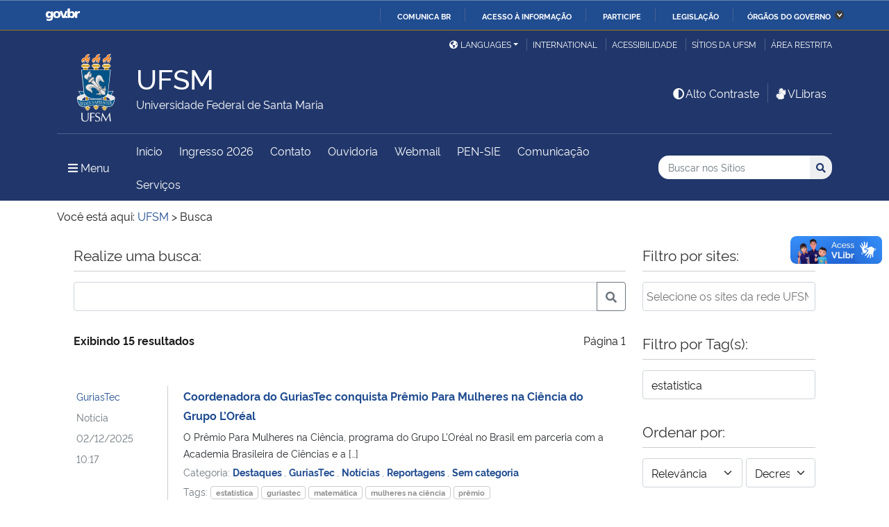

--- FILE ---
content_type: text/html; charset=UTF-8
request_url: https://www.ufsm.br/busca?q=&tags=estatistica
body_size: 220937
content:
<!doctype html>
<html lang="pt-BR" xmlns:og="http://opengraphprotocol.org/schema/" xmlns:fb="http://www.facebook.com/2008/fbml">
<head>
    <meta charset="UTF-8">
    <meta name="viewport" content="width=device-width, initial-scale=1">
    <link rel="profile" href="http://gmpg.org/xfn/11">
    <link rel="shortcut icon" href="https://www.ufsm.br/app/themes/ufsm/images/icons/favicon.ico" type="image/x-icon">
    <title>Busca &#8211; UFSM</title>
<meta name='robots' content='max-image-preview:large' />
<link rel='dns-prefetch' href='//www.ufsm.br' />
<link rel='dns-prefetch' href='//translate.google.com' />
<link rel='dns-prefetch' href='//www.googletagmanager.com' />
<link rel="alternate" type="application/rss+xml" title="Feed para UFSM &raquo;" href="https://www.ufsm.br/feed" />
<meta property="og:title" content="Busca"/><meta property="og:description" content="Realize uma busca: Exibindo 15 resultados Página 1 GuriasTec Notícia 02/12/2025 10:17 Coordenadora do GuriasTec conquista Prêmio Para Mulheres na Ciência do Grupo L’Oréal O Prêmio Para Mulheres na Ciência, programa do Grupo L’Oréal no Brasil em parceria com a Academia Brasileira de Ciên"/><meta name="description" content="Realize uma busca: Exibindo 15 resultados Página 1 GuriasTec Notícia 02/12/2025 10:17 Coordenadora do GuriasTec conquista Prêmio Para Mulheres na Ciência do Grupo L’Oréal O Prêmio Para Mulheres na Ciência, programa do Grupo L’Oréal no Brasil em parceria com a Academia Brasileira de Ciên"/><meta property="og:type" content="article"/><meta property="og:url" content="https://www.ufsm.br/?p=9223372036854775807"/><meta property="og:site_name" content="UFSM"/><meta property='og:image' content='https://www.ufsm.br/wp-content/uploads/2019/01/logo-facebook-3.png'>
<style id='wp-img-auto-sizes-contain-inline-css' type='text/css'>
img:is([sizes=auto i],[sizes^="auto," i]){contain-intrinsic-size:3000px 1500px}
/*# sourceURL=wp-img-auto-sizes-contain-inline-css */
</style>
<link rel='stylesheet' id='dashicons-css' href='https://www.ufsm.br/wp-includes/css/dashicons.min.css?ver=6.9' type='text/css' media='all' />
<link rel='stylesheet' id='ufsm-css' href='https://www.ufsm.br/app/themes/ufsm/css/ufsm.css?ver=2.3.14' type='text/css' media='all' />
<link rel='stylesheet' id='ufsm_pesquisa-css' href='https://www.ufsm.br/app/mu-plugins/ufsm-sie/apps/pesquisa/assets/ufsm-pesquisa.css?ver=6.9' type='text/css' media='all' />
<style id='wp-emoji-styles-inline-css' type='text/css'>

	img.wp-smiley, img.emoji {
		display: inline !important;
		border: none !important;
		box-shadow: none !important;
		height: 1em !important;
		width: 1em !important;
		margin: 0 0.07em !important;
		vertical-align: -0.1em !important;
		background: none !important;
		padding: 0 !important;
	}
/*# sourceURL=wp-emoji-styles-inline-css */
</style>
<link rel='stylesheet' id='wp-block-library-css' href='https://www.ufsm.br/wp-includes/css/dist/block-library/style.min.css?ver=6.9' type='text/css' media='all' />
<style id='global-styles-inline-css' type='text/css'>
:root{--wp--preset--aspect-ratio--square: 1;--wp--preset--aspect-ratio--4-3: 4/3;--wp--preset--aspect-ratio--3-4: 3/4;--wp--preset--aspect-ratio--3-2: 3/2;--wp--preset--aspect-ratio--2-3: 2/3;--wp--preset--aspect-ratio--16-9: 16/9;--wp--preset--aspect-ratio--9-16: 9/16;--wp--preset--color--black: #000000;--wp--preset--color--cyan-bluish-gray: #abb8c3;--wp--preset--color--white: #ffffff;--wp--preset--color--pale-pink: #f78da7;--wp--preset--color--vivid-red: #cf2e2e;--wp--preset--color--luminous-vivid-orange: #ff6900;--wp--preset--color--luminous-vivid-amber: #fcb900;--wp--preset--color--light-green-cyan: #7bdcb5;--wp--preset--color--vivid-green-cyan: #00d084;--wp--preset--color--pale-cyan-blue: #8ed1fc;--wp--preset--color--vivid-cyan-blue: #0693e3;--wp--preset--color--vivid-purple: #9b51e0;--wp--preset--gradient--vivid-cyan-blue-to-vivid-purple: linear-gradient(135deg,rgb(6,147,227) 0%,rgb(155,81,224) 100%);--wp--preset--gradient--light-green-cyan-to-vivid-green-cyan: linear-gradient(135deg,rgb(122,220,180) 0%,rgb(0,208,130) 100%);--wp--preset--gradient--luminous-vivid-amber-to-luminous-vivid-orange: linear-gradient(135deg,rgb(252,185,0) 0%,rgb(255,105,0) 100%);--wp--preset--gradient--luminous-vivid-orange-to-vivid-red: linear-gradient(135deg,rgb(255,105,0) 0%,rgb(207,46,46) 100%);--wp--preset--gradient--very-light-gray-to-cyan-bluish-gray: linear-gradient(135deg,rgb(238,238,238) 0%,rgb(169,184,195) 100%);--wp--preset--gradient--cool-to-warm-spectrum: linear-gradient(135deg,rgb(74,234,220) 0%,rgb(151,120,209) 20%,rgb(207,42,186) 40%,rgb(238,44,130) 60%,rgb(251,105,98) 80%,rgb(254,248,76) 100%);--wp--preset--gradient--blush-light-purple: linear-gradient(135deg,rgb(255,206,236) 0%,rgb(152,150,240) 100%);--wp--preset--gradient--blush-bordeaux: linear-gradient(135deg,rgb(254,205,165) 0%,rgb(254,45,45) 50%,rgb(107,0,62) 100%);--wp--preset--gradient--luminous-dusk: linear-gradient(135deg,rgb(255,203,112) 0%,rgb(199,81,192) 50%,rgb(65,88,208) 100%);--wp--preset--gradient--pale-ocean: linear-gradient(135deg,rgb(255,245,203) 0%,rgb(182,227,212) 50%,rgb(51,167,181) 100%);--wp--preset--gradient--electric-grass: linear-gradient(135deg,rgb(202,248,128) 0%,rgb(113,206,126) 100%);--wp--preset--gradient--midnight: linear-gradient(135deg,rgb(2,3,129) 0%,rgb(40,116,252) 100%);--wp--preset--font-size--small: 13px;--wp--preset--font-size--medium: 20px;--wp--preset--font-size--large: 36px;--wp--preset--font-size--x-large: 42px;--wp--preset--spacing--20: 0.44rem;--wp--preset--spacing--30: 0.67rem;--wp--preset--spacing--40: 1rem;--wp--preset--spacing--50: 1.5rem;--wp--preset--spacing--60: 2.25rem;--wp--preset--spacing--70: 3.38rem;--wp--preset--spacing--80: 5.06rem;--wp--preset--shadow--natural: 6px 6px 9px rgba(0, 0, 0, 0.2);--wp--preset--shadow--deep: 12px 12px 50px rgba(0, 0, 0, 0.4);--wp--preset--shadow--sharp: 6px 6px 0px rgba(0, 0, 0, 0.2);--wp--preset--shadow--outlined: 6px 6px 0px -3px rgb(255, 255, 255), 6px 6px rgb(0, 0, 0);--wp--preset--shadow--crisp: 6px 6px 0px rgb(0, 0, 0);}:where(.is-layout-flex){gap: 0.5em;}:where(.is-layout-grid){gap: 0.5em;}body .is-layout-flex{display: flex;}.is-layout-flex{flex-wrap: wrap;align-items: center;}.is-layout-flex > :is(*, div){margin: 0;}body .is-layout-grid{display: grid;}.is-layout-grid > :is(*, div){margin: 0;}:where(.wp-block-columns.is-layout-flex){gap: 2em;}:where(.wp-block-columns.is-layout-grid){gap: 2em;}:where(.wp-block-post-template.is-layout-flex){gap: 1.25em;}:where(.wp-block-post-template.is-layout-grid){gap: 1.25em;}.has-black-color{color: var(--wp--preset--color--black) !important;}.has-cyan-bluish-gray-color{color: var(--wp--preset--color--cyan-bluish-gray) !important;}.has-white-color{color: var(--wp--preset--color--white) !important;}.has-pale-pink-color{color: var(--wp--preset--color--pale-pink) !important;}.has-vivid-red-color{color: var(--wp--preset--color--vivid-red) !important;}.has-luminous-vivid-orange-color{color: var(--wp--preset--color--luminous-vivid-orange) !important;}.has-luminous-vivid-amber-color{color: var(--wp--preset--color--luminous-vivid-amber) !important;}.has-light-green-cyan-color{color: var(--wp--preset--color--light-green-cyan) !important;}.has-vivid-green-cyan-color{color: var(--wp--preset--color--vivid-green-cyan) !important;}.has-pale-cyan-blue-color{color: var(--wp--preset--color--pale-cyan-blue) !important;}.has-vivid-cyan-blue-color{color: var(--wp--preset--color--vivid-cyan-blue) !important;}.has-vivid-purple-color{color: var(--wp--preset--color--vivid-purple) !important;}.has-black-background-color{background-color: var(--wp--preset--color--black) !important;}.has-cyan-bluish-gray-background-color{background-color: var(--wp--preset--color--cyan-bluish-gray) !important;}.has-white-background-color{background-color: var(--wp--preset--color--white) !important;}.has-pale-pink-background-color{background-color: var(--wp--preset--color--pale-pink) !important;}.has-vivid-red-background-color{background-color: var(--wp--preset--color--vivid-red) !important;}.has-luminous-vivid-orange-background-color{background-color: var(--wp--preset--color--luminous-vivid-orange) !important;}.has-luminous-vivid-amber-background-color{background-color: var(--wp--preset--color--luminous-vivid-amber) !important;}.has-light-green-cyan-background-color{background-color: var(--wp--preset--color--light-green-cyan) !important;}.has-vivid-green-cyan-background-color{background-color: var(--wp--preset--color--vivid-green-cyan) !important;}.has-pale-cyan-blue-background-color{background-color: var(--wp--preset--color--pale-cyan-blue) !important;}.has-vivid-cyan-blue-background-color{background-color: var(--wp--preset--color--vivid-cyan-blue) !important;}.has-vivid-purple-background-color{background-color: var(--wp--preset--color--vivid-purple) !important;}.has-black-border-color{border-color: var(--wp--preset--color--black) !important;}.has-cyan-bluish-gray-border-color{border-color: var(--wp--preset--color--cyan-bluish-gray) !important;}.has-white-border-color{border-color: var(--wp--preset--color--white) !important;}.has-pale-pink-border-color{border-color: var(--wp--preset--color--pale-pink) !important;}.has-vivid-red-border-color{border-color: var(--wp--preset--color--vivid-red) !important;}.has-luminous-vivid-orange-border-color{border-color: var(--wp--preset--color--luminous-vivid-orange) !important;}.has-luminous-vivid-amber-border-color{border-color: var(--wp--preset--color--luminous-vivid-amber) !important;}.has-light-green-cyan-border-color{border-color: var(--wp--preset--color--light-green-cyan) !important;}.has-vivid-green-cyan-border-color{border-color: var(--wp--preset--color--vivid-green-cyan) !important;}.has-pale-cyan-blue-border-color{border-color: var(--wp--preset--color--pale-cyan-blue) !important;}.has-vivid-cyan-blue-border-color{border-color: var(--wp--preset--color--vivid-cyan-blue) !important;}.has-vivid-purple-border-color{border-color: var(--wp--preset--color--vivid-purple) !important;}.has-vivid-cyan-blue-to-vivid-purple-gradient-background{background: var(--wp--preset--gradient--vivid-cyan-blue-to-vivid-purple) !important;}.has-light-green-cyan-to-vivid-green-cyan-gradient-background{background: var(--wp--preset--gradient--light-green-cyan-to-vivid-green-cyan) !important;}.has-luminous-vivid-amber-to-luminous-vivid-orange-gradient-background{background: var(--wp--preset--gradient--luminous-vivid-amber-to-luminous-vivid-orange) !important;}.has-luminous-vivid-orange-to-vivid-red-gradient-background{background: var(--wp--preset--gradient--luminous-vivid-orange-to-vivid-red) !important;}.has-very-light-gray-to-cyan-bluish-gray-gradient-background{background: var(--wp--preset--gradient--very-light-gray-to-cyan-bluish-gray) !important;}.has-cool-to-warm-spectrum-gradient-background{background: var(--wp--preset--gradient--cool-to-warm-spectrum) !important;}.has-blush-light-purple-gradient-background{background: var(--wp--preset--gradient--blush-light-purple) !important;}.has-blush-bordeaux-gradient-background{background: var(--wp--preset--gradient--blush-bordeaux) !important;}.has-luminous-dusk-gradient-background{background: var(--wp--preset--gradient--luminous-dusk) !important;}.has-pale-ocean-gradient-background{background: var(--wp--preset--gradient--pale-ocean) !important;}.has-electric-grass-gradient-background{background: var(--wp--preset--gradient--electric-grass) !important;}.has-midnight-gradient-background{background: var(--wp--preset--gradient--midnight) !important;}.has-small-font-size{font-size: var(--wp--preset--font-size--small) !important;}.has-medium-font-size{font-size: var(--wp--preset--font-size--medium) !important;}.has-large-font-size{font-size: var(--wp--preset--font-size--large) !important;}.has-x-large-font-size{font-size: var(--wp--preset--font-size--x-large) !important;}
/*# sourceURL=global-styles-inline-css */
</style>

<style id='classic-theme-styles-inline-css' type='text/css'>
/*! This file is auto-generated */
.wp-block-button__link{color:#fff;background-color:#32373c;border-radius:9999px;box-shadow:none;text-decoration:none;padding:calc(.667em + 2px) calc(1.333em + 2px);font-size:1.125em}.wp-block-file__button{background:#32373c;color:#fff;text-decoration:none}
/*# sourceURL=/wp-includes/css/classic-themes.min.css */
</style>
<link rel='stylesheet' id='select2-css' href='https://www.ufsm.br/app/themes/ufsm/css/select2.min.css?ver=4.0.13' type='text/css' media='all' />
<link rel='stylesheet' id='select2-bootstrap-5-theme-css' href='https://www.ufsm.br/app/themes/ufsm/css/select2-bootstrap-5-theme.min.css?ver=1.3.0' type='text/css' media='all' />
<link rel='stylesheet' id='jcloudcss-css' href='https://www.ufsm.br/app/themes/ufsm/css/jqcloud.min.css?ver=6.9' type='text/css' media='all' />
<link rel='stylesheet' id='wp-font-ufsm-css' href='https://www.ufsm.br/app/themes/ufsm/fonts/font-ufsm/font-ufsm.css?ver=6.9' type='text/css' media='all' />
<link rel='stylesheet' id='wp-font-awesome-css' href='https://www.ufsm.br/app/themes/ufsm/fonts/fontawesome/css/all.min.css?ver=6.9' type='text/css' media='all' />
<script type="text/javascript" src="https://www.ufsm.br/app/themes/ufsm/js/jquery.min.js" id="jquery-js"></script>
<script type="text/javascript" src="https://www.ufsm.br/app/themes/ufsm/js/select2.min.js?ver=4.0.13" id="select2js-js"></script>
<script type="text/javascript" src="https://www.ufsm.br/app/themes/ufsm/js/jquery-migrate.js" id="jquery-migrate-fix-js"></script>
<script type="text/javascript" src="https://www.ufsm.br/app/themes/ufsm/js/fixjquery.js?ver=1" id="fixjquery-js"></script>
<script type="text/javascript" defer="defer" async="async" src="//translate.google.com/translate_a/element.js?cb=googleTranslateElementInit2&amp;ver=1" id="google-translate-js"></script>
<script type="text/javascript" defer="defer" async="async" src="//www.googletagmanager.com/gtag/js?id=UA-26102952-9&amp;ver=1" id="google-tag-manager-js"></script>
<link rel="https://api.w.org/" href="https://www.ufsm.br/wp-json/" /><link rel="EditURI" type="application/rsd+xml" title="RSD" href="https://www.ufsm.br/xmlrpc.php?rsd" />
<meta name="generator" content="WordPress 6.9" />
<!-- Stream WordPress user activity plugin v4.0.2 -->
		<style> body{
					background:white !important;
				}
		<meta name="generator" content="Elementor 3.25.11; features: additional_custom_breakpoints, e_optimized_control_loading; settings: css_print_method-external, google_font-enabled, font_display-auto">
			<style>
				.e-con.e-parent:nth-of-type(n+4):not(.e-lazyloaded):not(.e-no-lazyload),
				.e-con.e-parent:nth-of-type(n+4):not(.e-lazyloaded):not(.e-no-lazyload) * {
					background-image: none !important;
				}
				@media screen and (max-height: 1024px) {
					.e-con.e-parent:nth-of-type(n+3):not(.e-lazyloaded):not(.e-no-lazyload),
					.e-con.e-parent:nth-of-type(n+3):not(.e-lazyloaded):not(.e-no-lazyload) * {
						background-image: none !important;
					}
				}
				@media screen and (max-height: 640px) {
					.e-con.e-parent:nth-of-type(n+2):not(.e-lazyloaded):not(.e-no-lazyload),
					.e-con.e-parent:nth-of-type(n+2):not(.e-lazyloaded):not(.e-no-lazyload) * {
						background-image: none !important;
					}
				}
			</style>
			<link rel="icon" href="/app/themes/ufsm/images/icons/favicon.ico" sizes="32x32" />
<link rel="icon" href="/app/themes/ufsm/images/icons/favicon.ico" sizes="192x192" />
<link rel="apple-touch-icon" href="/app/themes/ufsm/images/icons/favicon.ico" />
<meta name="msapplication-TileImage" content="/app/themes/ufsm/images/icons/favicon.ico" />
<style>#wp-admin-bar-elementor_edit_page-default{display:none}</style>
    
    <!-- Caso existir Google analytics do usuário -->
    
    <!-- Global site tag (gtag.js) - Google Analytics UFSM -->
    <script async src="https://www.googletagmanager.com/gtag/js?id=UA-127039120-1"></script>
    <script>
        window.dataLayer = window.dataLayer || [];
        function gtag(){dataLayer.push(arguments);}
        gtag('js', new Date());

        gtag('config', 'UA-127039120-1');
    </script>

    </head>
    <body class="wp-singular custom-fly-page-template-default page page-id-9223372036854775807 page-parent wp-theme-ufsm template-view portaltype-collective-cover-content wp-embed-responsive group-blog elementor-default elementor-kit-51198" >
        <!-- Jump Acessibilidade -->
        <span id="skip-menu">
            <a class="visually-hidden-focusable" href="#acontent" accesskey="1">Ir para o conteúdo <span class="visually-hidden">UFSM</span></a>
            <a class="visually-hidden-focusable" href="#amenu" accesskey="2">Ir para o menu <span class="visually-hidden">UFSM</span></a>
            <a class="visually-hidden-focusable" href="#abusca" accesskey="3">Ir para a busca <span class="visually-hidden"> no portal</span></a>
            <a class="visually-hidden-focusable" href="#afooter" accesskey="4">Ir para o rodapé <span class="visually-hidden">UFSM</span></a>
        </span>
        <!-- Jump Acessibilidade -->
        <!-- barra do governo -->
        <div id="barra-brasil" style="display:none !important;">
            <ul id="menu-barra-temp" style="list-style:none;">
                <li style="display:inline; padding-right:10px; margin-right:10px; border-right:1px solid #EDEDED">
                    <a href="http://brasil.gov.br" style="font-family:sans,sans-serif; text-decoration:none; color:white;">Portal do Governo Brasileiro</a>
                </li>
            </ul>
        </div>
        <!-- fim barra do governo -->
        <header id="main-header">
            <div class="container">
                <div class="row">
                    <div class="col-md-12 d-flex justify-content-center justify-content-md-end mt-md-1">
                        <ul id="portal-siteactions" class="border-0 m-0">
                            <li  class="dropdown" id="languages">
                                <!-- GOOGLE IDIOMA -->
                                <script>
                                    /* <![CDATA[ */
                                    function GTranslateGetCurrentLang() {var keyValue = document.cookie.match('(^|;) ?googtrans=([^;]*)(;|$)');return keyValue ? keyValue[2].split('/')[2] : null;}
                                    function GTranslateFireEvent(element,event){try{if(document.createEventObject){var evt=document.createEventObject();element.fireEvent('on'+event,evt)}else{var evt=document.createEvent('HTMLEvents');evt.initEvent(event,true,true);element.dispatchEvent(evt)}}catch(e){}}
                                    function doGTranslate(lang_pair){if(lang_pair.value)lang_pair=lang_pair.value;if(lang_pair=='')return;var lang=lang_pair.split('|')[1];if(GTranslateGetCurrentLang() == null && lang == lang_pair.split('|')[0])return;var teCombo;var sel=document.getElementsByTagName('select');for(var i=0;i<sel.length;i++)if(sel[i].className=='goog-te-combo')teCombo=sel[i];if(document.getElementById('google_translate_element2')==null||document.getElementById('google_translate_element2').innerHTML.length==0||teCombo.length==0||teCombo.innerHTML.length==0){setTimeout(function(){doGTranslate(lang_pair)},500)}else{teCombo.value=lang;GTranslateFireEvent(teCombo,'change');GTranslateFireEvent(teCombo,'change')}}
                                    /* ]]> */
                                </script>
                                <div id="google_translate_element2"></div>
                                <script>function googleTranslateElementInit2() {new google.translate.TranslateElement({pageLanguage: 'pt', autoDisplay: false}, 'google_translate_element2');}</script>
                                <a href="#" class="dropdown-toggle px-2 d-block notranslate" id="dropdown_language" data-bs-toggle="dropdown" aria-haspopup="true" aria-expanded="false"><i aria-hidden="true" class="fas me-1 fa-globe-americas d-none d-sm-inline-block"></i>Languages</a>
                                <div class="dropdown-menu" aria-labelledby="dropdown_language">
                                        <a href="#" onclick="doGTranslate('pt|pt');return false;" title="Português" class="dropdown-item nturl notranslate"><span class="flag-icon">🇧🇷</span> Português</a>
                                        <a href="#" onclick="doGTranslate('pt|en');return false;" title="English - Google automatic translation" class="dropdown-item nturl notranslate"><span class="flag-icon">🇺🇸</span> English</a>
                                        <a href="#" onclick="doGTranslate('pt|es');return false;" title="Español - Traducción automática de Google" class="dropdown-item nturl notranslate"><span class="flag-icon">🇪🇸</span> Español</a>
                                        <a href="#" onclick="doGTranslate('pt|fr');return false;" title="Français - Traduction automatique de Google" class="dropdown-item nturl notranslate"><span class="flag-icon">🇫🇷</span> Français</a>
                                        <a href="#" onclick="doGTranslate('pt|it');return false;" title="Italiano - Google traduzione automatica" class="dropdown-item nturl notranslate"><span class="flag-icon">🇮🇹</span> Italiano</a>
                                </div>
                                <!-- GOOGLE IDIOMA -->
                            </li>
                            <li>
                                <a class="bl-ufsm px-2" href="/global" title="International">International</a>
                            </li>
                            <li class="d-none d-md-inline-flex" id="siteaction-accessibility">
                                <a class="bl-ufsm px-2" href="#" title="Acessibilidade" accesskey="5" data-bs-toggle="modal" data-bs-target="#modal-acessibilidade">Acessibilidade</a>
                            </li>
                            <li id="siteaction-sitiosdaufsm">
                                <a class="bl-ufsm px-2" href="/sitios-da-ufsm" title="Sítios da UFSM" accesskey="7">Sítios da UFSM</a>
                            </li>
                            <li class="d-none d-md-inline-flex">
                                <a class="bl-ufsm ps-2" href="https://www.ufsm.br/wp-admin/" title="Área Restrita" accesskey="8">Área restrita</a>
                            </li>
                        </ul>
                    </div>
                </div>
                <div class="row">
                    <div class="col-md-12">

                        <div class="d-flex justify-content-md-between bb-ufsm">

                            <!-- Logo -->
                            <div class="d-flex flex-fill mb-md-3" id="logo">

                                <div class="logo-ufsm flex-shrink-0 mx-md-0">
                                    <a title="Logotipo UFSM" href="/">
                                        <img src="https://www.ufsm.br/app/themes/ufsm/images/brasao.svg" alt="Imagem do brasão composta por quatro elementos: escudo, flor de lis, archotes e lema.">
                                    </a>
                                </div>
                                                                <div class="d-flex text-start">
                                    <a href="https://www.ufsm.br/" rel="home" class="d-flex flex-column align-self-center">
                                        <h1 class="site-title m-0 notranslate titulo-normal">UFSM</h1>
                                        <div class="site-description notranslate">Universidade Federal de Santa Maria</div>
                                        <span class="notranslate" id="portal-description"></span>
                                    </a>
                                </div>
                            </div>
                            <!-- Acessibilidade -->
                            <div class="my-auto align-self-end d-none d-md-flex flex-shrink-0">
                                <ul class="m-0">
                                    <li class="px-2" id="siteaction-contraste">
                                        <a href="#" onclick="contraste()" class="toggle-contraste text-white" title="Alto Contraste" accesskey="6"><i class="fa fa-fw fa-adjust" aria-hidden="true"></i>Alto Contraste</a>
                                    </li>
                                    <li class="px-2 bl-ufsm" id="siteaction-vlibras">
                                        <a href="http://www.vlibras.gov.br/" class="text-white" accesskey=""><i class="fa fa-fw fa-sign-language" aria-hidden="true"></i>VLibras</a>
                                    </li>
                                </ul>
                            </div>
                        </div>
                    </div>
                </div>
                <!-- HEADER -->
                <div class="row">
                    <div class="col-md-12 d-flex justify-content-between py-0">
                        <div class="d-inline-flex align-items-center">
                            <!-- ICONE MENU -->
                            <div class="header-icons flex-shrink-0">
                                <a class="text-white order-0 px-3" id="amenu" data-bs-toggle="collapse" href="#container-menu-superior" aria-expanded="false" aria-controls="container-menu-superior" style="text-decoration: none;">
                                    <i class="fa fa-bars" aria-hidden="true"></i>
                                    <span aria-hidden="true" class="pe-2">Menu</span>
                                    <span class="visually-hidden">Menu Principal do Sítio</span>
                                </a>
                            </div>
                            <!-- Links Destaque/Serviços -->
                            <div class="align-content-center links-destaque d-none d-lg-flex">
                                <div class="menu-servicos-container"><ul id="menu-rapido-services" class="mx-1"><li id="menu-item-1583" class="menu-item menu-item-type-custom menu-item-object-custom menu-item-1583"><a href="/">Início</a></li>
<li id="menu-item-67835" class="menu-item menu-item-type-post_type menu-item-object-page menu-item-67835"><a href="https://www.ufsm.br/ingresso">Ingresso 2026</a></li>
<li id="menu-item-43261" class="menu-item menu-item-type-post_type menu-item-object-page menu-item-43261"><a href="https://www.ufsm.br/contato">Contato</a></li>
<li id="menu-item-1587" class="menu-item menu-item-type-custom menu-item-object-custom menu-item-1587"><a href="/reitoria/ouvidoria/">Ouvidoria</a></li>
<li id="menu-item-43727" class="menu-item menu-item-type-custom menu-item-object-custom menu-item-43727"><a href="https://www.ufsm.br/orgaos-suplementares/cpd/servicos/e-mail-institucional/">Webmail</a></li>
<li id="menu-item-53465" class="menu-item menu-item-type-custom menu-item-object-custom menu-item-53465"><a href="https://ufsm.br/pen">PEN-SIE</a></li>
<li id="menu-item-71548" class="menu-item menu-item-type-custom menu-item-object-custom menu-item-71548"><a href="https://www.ufsm.br/comunicacao">Comunicação</a></li>
<li class="menu-item menu-item-type menu-item-object"><a href="https://www.ufsm.br/servicos">Serviços</a></li></ul></div>                            </div>
                        </div>
                        <!-- Search -->
                        <div class="align-self-center flex-shrink-0 my-1 my-sm-2" id="portal-searchbox">
                            <form action="https://www.ufsm.br/busca" >
                                <fieldset>
                                    <legend class="visually-hidden">Busca</legend>
                                                                        <h2 class="visually-hidden">Buscar no nos Sítios</h2>
                                    <div class="input-group input-group-sm">
                                        <label for="abusca" class="visually-hidden">Busca: </label>
                                        <input autocomplete="off" type="text" oninput="setCustomValidity('')" oninvalid="setCustomValidity('A busca deve conter no mínimo 3 caracteres')" pattern=".{3,}" id="abusca" required class="form-control rounded-start border-0" placeholder="Buscar nos Sítios" aria-label="Buscar nos Sítios" title="Pesquisar por:" name="q" value="">
                                        <button class="btn" type="submit">
                                            <span class="visually-hidden">Buscar</span><i class="fa fa-search" aria-hidden="true"></i>
                                        </button>
                                    </div>
                                </fieldset>
                            </form>
                        </div>
                        <!-- MENU & BUSCA -->
                    </div>
                </div>
            </div>

            <!-- MENU PRINCIPAL -->
            <div class="box-menu">
                <div id="container-menu-superior" class="container-menu-superior collapse">
                    <div class="container">
                        <div class="row">
                            <div id="collapse-menu-superior" class="col-12" role="complementary">
                                <div class="col-12 d-lg-none" id="">
                                    <div class="menu-servicos-container"><ul id="menu-rapido-mobile" class="menu"><li class="menu-item menu-item-type-custom menu-item-object-custom menu-item-1583"><a href="/">Início</a></li>
<li class="menu-item menu-item-type-post_type menu-item-object-page menu-item-67835"><a href="https://www.ufsm.br/ingresso">Ingresso 2026</a></li>
<li class="menu-item menu-item-type-post_type menu-item-object-page menu-item-43261"><a href="https://www.ufsm.br/contato">Contato</a></li>
<li class="menu-item menu-item-type-custom menu-item-object-custom menu-item-1587"><a href="/reitoria/ouvidoria/">Ouvidoria</a></li>
<li class="menu-item menu-item-type-custom menu-item-object-custom menu-item-43727"><a href="https://www.ufsm.br/orgaos-suplementares/cpd/servicos/e-mail-institucional/">Webmail</a></li>
<li class="menu-item menu-item-type-custom menu-item-object-custom menu-item-53465"><a href="https://ufsm.br/pen">PEN-SIE</a></li>
<li class="menu-item menu-item-type-custom menu-item-object-custom menu-item-71548"><a href="https://www.ufsm.br/comunicacao">Comunicação</a></li>
<li class="menu-item menu-item-type menu-item-object"><a href="https://www.ufsm.br/servicos">Serviços</a></li></ul></div>                                </div>
                                <nav id="" class="">
                                    <ul id="menu-superior" class="menu"><li id="menu-item-43925" class="menu-item menu-item-type-custom menu-item-object-custom menu-item-has-children menu-item-43925"><a>Acesso rápido</a>
<ul class="sub-menu">
	<li id="menu-item-35162" class="menu-item menu-item-type-post_type menu-item-object-page menu-item-35162"><a href="https://www.ufsm.br/estudantes">Estudantes</a></li>
	<li id="menu-item-35163" class="menu-item menu-item-type-post_type menu-item-object-page menu-item-35163"><a href="https://www.ufsm.br/servidores">Servidora/Servidor</a></li>
	<li id="menu-item-50289" class="menu-item menu-item-type-custom menu-item-object-custom menu-item-50289"><a href="https://www.ufsm.br/egressos">Egressos</a></li>
</ul>
</li>
<li id="menu-item-47568" class="menu-item menu-item-type-custom menu-item-object-custom menu-item-has-children menu-item-47568"><a>A UFSM</a>
<ul class="sub-menu">
	<li id="menu-item-37427" class="menu-item menu-item-type-post_type menu-item-object-page menu-item-37427"><a href="https://www.ufsm.br/institucional">Institucional</a></li>
	<li id="menu-item-1564" class="menu-item menu-item-type-post_type menu-item-object-page menu-item-1564"><a href="https://www.ufsm.br/historia">História</a></li>
	<li id="menu-item-37425" class="menu-item menu-item-type-post_type menu-item-object-page menu-item-37425"><a href="https://www.ufsm.br/identidade-institucional">Identidade Institucional</a></li>
	<li id="menu-item-51165" class="menu-item menu-item-type-custom menu-item-object-custom menu-item-51165"><a href="https://www.ufsm.br/pro-reitorias/proplan/organogramas/">Organograma</a></li>
	<li id="menu-item-64717" class="menu-item menu-item-type-custom menu-item-object-custom menu-item-64717"><a href="/orgaos-suplementares/dri">Diretoria de Relações Internacionais (DRI)</a></li>
	<li id="menu-item-37421" class="menu-item menu-item-type-custom menu-item-object-custom menu-item-37421"><a href="/pro-reitorias/proplan/pdi/">Plano de Desenvolvimento Institucional (PDI)</a></li>
	<li id="menu-item-36991" class="menu-item menu-item-type-custom menu-item-object-custom menu-item-36991"><a href="https://www.ufsm.br/acessoainformacao">Acesso à Informação</a></li>
	<li id="menu-item-56178" class="menu-item menu-item-type-custom menu-item-object-custom menu-item-56178"><a href="https://www.ufsm.br/reitoria/acesso-a-informacao/transparencia-e-prestacao-de-contas/">Transparência e Prestação de Contas</a></li>
	<li id="menu-item-43636" class="menu-item menu-item-type-custom menu-item-object-custom menu-item-43636"><a href="/reitoria/avaliacao/">Avaliação Institucional</a></li>
	<li id="menu-item-44538" class="menu-item menu-item-type-custom menu-item-object-custom menu-item-44538"><a href="/encargos">Encargos dos Docentes</a></li>
	<li id="menu-item-41726" class="menu-item menu-item-type-custom menu-item-object-custom menu-item-41726"><a href="https://portal.ufsm.br/ufsm-em-numeros/publico/index.html">UFSM em Números</a></li>
</ul>
</li>
<li id="menu-item-37438" class="menu-item menu-item-type-custom menu-item-object-custom menu-item-has-children menu-item-37438"><a>Ingresse na UFSM</a>
<ul class="sub-menu">
	<li id="menu-item-37437" class="menu-item menu-item-type-post_type menu-item-object-page menu-item-37437"><a href="https://www.ufsm.br/ingresso">Estude na UFSM</a></li>
	<li id="menu-item-37436" class="menu-item menu-item-type-post_type menu-item-object-page menu-item-37436"><a href="https://www.ufsm.br/trabalhe-na-ufsm">Trabalhe na UFSM</a></li>
	<li id="menu-item-37435" class="menu-item menu-item-type-post_type menu-item-object-page menu-item-37435"><a href="https://www.ufsm.br/inclusao-social">Inclusão Social</a></li>
	<li id="menu-item-50730" class="menu-item menu-item-type-custom menu-item-object-custom menu-item-50730"><a href="https://www.ufsm.br/pro-reitorias/prae">Assistência Estudantil</a></li>
</ul>
</li>
<li id="menu-item-1387" class="menu-item menu-item-type-custom menu-item-object-custom menu-item-has-children menu-item-1387"><a>Ensino</a>
<ul class="sub-menu">
	<li id="menu-item-41856" class="menu-item menu-item-type-custom menu-item-object-custom menu-item-41856"><a href="/ensino/basico-e-tecnico/">Básico e Técnico</a></li>
	<li id="menu-item-1389" class="menu-item menu-item-type-post_type menu-item-object-page menu-item-1389"><a href="https://www.ufsm.br/graduacao">Graduação</a></li>
	<li id="menu-item-41858" class="menu-item menu-item-type-custom menu-item-object-custom menu-item-41858"><a href="/educacao-a-distancia/">Educação a Distância</a></li>
	<li id="menu-item-63991" class="menu-item menu-item-type-post_type menu-item-object-page menu-item-63991"><a href="https://www.ufsm.br/pos-graduacao">Pós-graduação</a></li>
</ul>
</li>
<li id="menu-item-1392" class="menu-item menu-item-type-custom menu-item-object-custom menu-item-has-children menu-item-1392"><a>Pesquisa</a>
<ul class="sub-menu">
	<li id="menu-item-37444" class="menu-item menu-item-type-post_type menu-item-object-page menu-item-37444"><a href="https://www.ufsm.br/producao-cientifica">Produção Científica</a></li>
	<li id="menu-item-37446" class="menu-item menu-item-type-custom menu-item-object-custom menu-item-37446"><a href="https://www.ufsm.br/inovacao-e-empreendedorismo/">Inovação e Empreendedorismo</a></li>
	<li id="menu-item-44077" class="menu-item menu-item-type-custom menu-item-object-custom menu-item-44077"><a href="http://ufsmpublica.ufsm.br/todoscampi/sobre">UFSM Publica</a></li>
</ul>
</li>
<li id="menu-item-1394" class="menu-item menu-item-type-custom menu-item-object-custom menu-item-has-children menu-item-1394"><a>Extensão</a>
<ul class="sub-menu">
	<li id="menu-item-37447" class="menu-item menu-item-type-post_type menu-item-object-page menu-item-37447"><a href="https://www.ufsm.br/servicos-para-a-comunidade">Serviços para a Comunidade</a></li>
</ul>
</li>
<li id="menu-item-1371" class="menu-item menu-item-type-custom menu-item-object-custom menu-item-has-children menu-item-1371"><a>Campi</a>
<ul class="sub-menu">
	<li id="menu-item-41304" class="menu-item menu-item-type-custom menu-item-object-custom menu-item-41304"><a href="/unidades-universitarias/cachoeira-do-sul/">Cachoeira do Sul</a></li>
	<li id="menu-item-41305" class="menu-item menu-item-type-custom menu-item-object-custom menu-item-41305"><a href="/unidades-universitarias/frederico-westphalen/">Frederico Westphalen</a></li>
	<li id="menu-item-41306" class="menu-item menu-item-type-custom menu-item-object-custom menu-item-41306"><a href="/unidades-universitarias/palmeira-das-missoes/">Palmeira das Missões</a></li>
</ul>
</li>
<li id="menu-item-47569" class="menu-item menu-item-type-custom menu-item-object-custom menu-item-has-children menu-item-47569"><a>Pró-reitorias</a>
<ul class="sub-menu">
	<li id="menu-item-1565" class="menu-item menu-item-type-custom menu-item-object-custom menu-item-1565"><a href="/pro-reitorias/pra/">Administração (PRA)</a></li>
	<li id="menu-item-1566" class="menu-item menu-item-type-custom menu-item-object-custom menu-item-1566"><a href="/pro-reitorias/prae/">Assuntos Estudantis (PRAE)</a></li>
	<li id="menu-item-1567" class="menu-item menu-item-type-custom menu-item-object-custom menu-item-1567"><a href="/pro-reitorias/pre/">Extensão (PRE)</a></li>
	<li id="menu-item-1569" class="menu-item menu-item-type-custom menu-item-object-custom menu-item-1569"><a href="/pro-reitorias/progep">Gestão de Pessoas (PROGEP)</a></li>
	<li id="menu-item-1570" class="menu-item menu-item-type-custom menu-item-object-custom menu-item-1570"><a href="/pro-reitorias/prograd/">Graduação (PROGRAD)</a></li>
	<li id="menu-item-1571" class="menu-item menu-item-type-custom menu-item-object-custom menu-item-1571"><a href="/pro-reitorias/proinfra/">Infraestrutura (PROINFRA)</a></li>
	<li id="menu-item-61216" class="menu-item menu-item-type-custom menu-item-object-custom menu-item-61216"><a href="http://ufsm.br/proinova">Inovação e Empreendedorismo (PROINOVA)</a></li>
	<li id="menu-item-1572" class="menu-item menu-item-type-custom menu-item-object-custom menu-item-1572"><a href="/pro-reitorias/proplan/">Planejamento (PROPLAN)</a></li>
	<li id="menu-item-1573" class="menu-item menu-item-type-custom menu-item-object-custom menu-item-1573"><a href="/pro-reitorias/prpgp">Pós-Graduação e Pesquisa (PRPGP)</a></li>
</ul>
</li>
<li id="menu-item-47570" class="menu-item menu-item-type-custom menu-item-object-custom menu-item-has-children menu-item-47570"><a>Unidades de Ensino</a>
<ul class="sub-menu">
	<li id="menu-item-1574" class="menu-item menu-item-type-custom menu-item-object-custom menu-item-1574"><a href="/unidades-universitarias/cal/">Centro de Artes e Letras (CAL)</a></li>
	<li id="menu-item-1575" class="menu-item menu-item-type-custom menu-item-object-custom menu-item-1575"><a href="/unidades-universitarias/ccne/">Centro de Ciências Naturais e Exatas (CCNE)</a></li>
	<li id="menu-item-1577" class="menu-item menu-item-type-custom menu-item-object-custom menu-item-1577"><a href="/unidades-universitarias/ccr/">Centro de Ciências Rurais (CCR)</a></li>
	<li id="menu-item-1576" class="menu-item menu-item-type-custom menu-item-object-custom menu-item-1576"><a href="/unidades-universitarias/ccs/">Centro de Ciências da Saúde (CCS)</a></li>
	<li id="menu-item-1578" class="menu-item menu-item-type-custom menu-item-object-custom menu-item-1578"><a href="/unidades-universitarias/ccsh/">Centro de Ciências Sociais e Humanas (CCSH)</a></li>
	<li id="menu-item-1579" class="menu-item menu-item-type-custom menu-item-object-custom menu-item-1579"><a href="/unidades-universitarias/ce/">Centro de Educação (CE)</a></li>
	<li id="menu-item-1580" class="menu-item menu-item-type-custom menu-item-object-custom menu-item-1580"><a href="/unidades-universitarias/cefd/">Centro de Educação Física e Desportos (CEFD)</a></li>
	<li id="menu-item-1581" class="menu-item menu-item-type-custom menu-item-object-custom menu-item-1581"><a href="/unidades-universitarias/ct/">Centro de Tecnologia (CT)</a></li>
	<li id="menu-item-1606" class="menu-item menu-item-type-custom menu-item-object-custom menu-item-1606"><a href="/unidades-universitarias/politecnico/">Colégio Politécnico</a></li>
	<li id="menu-item-1607" class="menu-item menu-item-type-custom menu-item-object-custom menu-item-1607"><a href="/unidades-universitarias/ctism/">Colégio Técnico Industrial de Santa Maria  (CTISM)</a></li>
	<li id="menu-item-1604" class="menu-item menu-item-type-custom menu-item-object-custom menu-item-1604"><a href="/unidades-universitarias/ipeamarelo/">Unidade de Educação Infantil Ipê Amarelo</a></li>
</ul>
</li>
<li id="menu-item-1369" class="menu-item menu-item-type-custom menu-item-object-custom menu-item-has-children menu-item-1369"><a>Estrutura</a>
<ul class="sub-menu">
	<li id="menu-item-37448" class="menu-item menu-item-type-custom menu-item-object-custom menu-item-37448"><a href="https://www.ufsm.br/reitoria/conselhos-superiores/">Conselhos Superiores</a></li>
	<li id="menu-item-37449" class="menu-item menu-item-type-custom menu-item-object-custom menu-item-37449"><a href="/reitoria/gabinete/">Gabinete da Reitoria</a></li>
	<li id="menu-item-37466" class="menu-item menu-item-type-custom menu-item-object-custom menu-item-37466"><a href="http://husm.ufsm.br">Hospital Universitário de Santa Maria (HUSM)</a></li>
	<li id="menu-item-54762" class="menu-item menu-item-type-custom menu-item-object-custom menu-item-54762"><a href="https://www.ufsm.br/comunicacao">Comunicação</a></li>
	<li id="menu-item-43351" class="menu-item menu-item-type-post_type menu-item-object-page menu-item-43351"><a href="https://www.ufsm.br/outros-orgaos">Outros Órgãos</a></li>
	<li id="menu-item-54193" class="menu-item menu-item-type-custom menu-item-object-custom menu-item-54193"><a href="https://www.ufsm.br/pro-reitorias/proplan/orgaos-colegiados/">Órgãos Colegiados</a></li>
	<li id="menu-item-67022" class="menu-item menu-item-type-custom menu-item-object-custom menu-item-67022"><a href="https://www.ufsm.br/reitoria/auditoria">Auditoria Interna</a></li>
</ul>
</li>
<li id="menu-item-52028" class="menu-item menu-item-type-custom menu-item-object-custom menu-item-has-children menu-item-52028"><a>Documentos e Processos</a>
<ul class="sub-menu">
	<li id="menu-item-68204" class="menu-item menu-item-type-custom menu-item-object-custom menu-item-68204"><a href="https://www.ufsm.br/pro-reitorias/proplan/principais-documentos">Principais Documentos</a></li>
	<li id="menu-item-43639" class="menu-item menu-item-type-custom menu-item-object-custom menu-item-43639"><a href="https://portal.ufsm.br/autenticacao/consulta.html">Autenticação de Relatórios</a></li>
	<li id="menu-item-41859" class="menu-item menu-item-type-custom menu-item-object-custom menu-item-41859"><a href="https://portal.ufsm.br/documentos/mainMenu.html">Busca de Documentos e Processos</a></li>
</ul>
</li>
</ul>                                                                            <a class="text-dark d-block fw-bold m-0 py-2 bt-ufsm-black">Redes Sociais:</a>
                                        <ul class="d-inline-flex">
                                                                                            <li id="social-menu-Instagram" class="social-item me-2">
                                                    <a class="" href="https://www.instagram.com/ufsm.br/" target="_blank" title="Instagram">
                                                        <i class="fab fa-instagram" aria-hidden="true"></i>
                                                        <div class="visually-hidden" title="Instagram">Instagram</div>
                                                    </a>
                                                </li>
                                                                                            <li id="social-menu-Facebook" class="social-item me-2">
                                                    <a class="" href="https://pt-br.facebook.com/UFSM.BR/" target="_blank" title="Facebook">
                                                        <i class="fab fa-facebook-square" aria-hidden="true"></i>
                                                        <div class="visually-hidden" title="Facebook">Facebook</div>
                                                    </a>
                                                </li>
                                                                                            <li id="social-menu-Twitter" class="social-item me-2">
                                                    <a class="" href="https://twitter.com/ufsm_oficial" target="_blank" title="Twitter">
                                                        <i class="fab fa-twitter-square" aria-hidden="true"></i>
                                                        <div class="visually-hidden" title="Twitter">Twitter</div>
                                                    </a>
                                                </li>
                                                                                            <li id="social-menu-YouTube" class="social-item me-2">
                                                    <a class="" href="https://www.youtube.com/channel/UC0U4Kuznv0YtRzULknjaZ2w" target="_blank" title="YouTube">
                                                        <i class="fab fa-youtube-square" aria-hidden="true"></i>
                                                        <div class="visually-hidden" title="YouTube">YouTube</div>
                                                    </a>
                                                </li>
                                                                                            <li id="social-menu-LinkedIn" class="social-item me-2">
                                                    <a class="" href="https://www.linkedin.com/school/ufsm/" target="_blank" title="LinkedIn">
                                                        <i class="fab fa-linkedin" aria-hidden="true"></i>
                                                        <div class="visually-hidden" title="LinkedIn">LinkedIn</div>
                                                    </a>
                                                </li>
                                                                                    </ul>
                                                                    </nav>
                            </div>
                        </div>
                    </div><!-- fim div.container -->
                </div>
            </div>
        </header> <!-- fim main-header -->
        <div class="row m-0 alert-conectividade">
            <div class="container px-4">
                <p class="my-2">
                    <i class="fa fa-exclamation-triangle fa-fw me-2" aria-hidden="true"></i>Aviso de Conectividade
                    <a href="#" id="link-status-rede" data-bs-toggle="modal" data-bs-target="#modalStatusRede"><i class="fa fa-link fa-fw"></i> Saber Mais</a>
                </p>
            </div>
        </div>
        <main id="main-content" >
            <!-- Breadcrumb -->
                            <div class="container" aria-hidden="true">
                    <div class="row">
                        <div class="col-12 breadcrumb-nav py-2 mb-3">Você está aqui: <!-- Breadcrumb NavXT 7.3.1 -->
<span property="itemListElement" typeof="ListItem"><a property="item" typeof="WebPage" title="Ir para UFSM." href="https://www.ufsm.br" class="home"><span property="name">UFSM</span></a><meta property="position" content="1"></span> &gt; <span property="itemListElement" typeof="ListItem"><span property="name" class="post post-custom-fly-page current-item">Busca</span><meta property="url" content="https://www.ufsm.br/?p=9223372036854775807"><meta property="position" content="2"></span></div>
                    </div>
                </div>
            		<div class="container">
			<div class="row">
					



		<section id="main-section" class="content-area col-12">
			<a name="acontent" id="acontent"><span class="visually-hidden">Início do conteúdo</span></a>
			
				
<article id="post-9223372036854775807" class="post-9223372036854775807 custom-fly-page type-custom-fly-page status-static hentry">
	<header class="entry-header">
			</header><!-- .entry-header -->

	<div class="entry-content">
		<form action="/busca?q&#038;tags=estatistica">
    <div class="container">
        <div class="row">
            <section id="arch-main-section" style='text-align: left;' class="content-area col-12 col-lg-9">
                <a name="acontent" id="acontent"></a>
                <!-- Exibe os resultados da busca para nomes de site da rede -->
                                <!-- Exibe cabeçalho e campo de busca -->
                <legend>
                    Realize uma busca:                                            <a href='https://www.ufsm.br/busca?q=&amp;tags=estatistica&#038;rss=true'>
                            <span title='Assine o feed desta consulta' class='dashicons dashicons-rss float-end'></span>
                        </a>
                                    </legend>
                <div class="input-group">
                    <input type="text" value="" name="q" class="form-control">
                    <button type="submit" class="btn btn-outline-secondary">
                        <span class="fa fa-search" aria-hidden="true"></span>
                    </button>
                </div>
                <br>
                <div>
                                            <span class="float-start">
                            <strong>
                                Exibindo 15 resultados                            </strong>
                        </span>
                        <span class='float-end'>
                            Página 1                        </span>
                        <br>
                        <br><!-- -->
                        <!-- Exibe os resultados de busca -->
                        <ul class="list-group list-group-flush busca-lista-grid">
                                <li class="list-group-item py-4">
        <div class="row">
            <div class="col-lg-2 info-busca d-flex flex-row justify-content-between justify-content-lg-start flex-lg-column p-0" aria-hidden="true">
                <span class="posted-on">
                    <span class="dashicons dashicons-admin-links"></span>
                    <a title="GuriasTec - Projeto de Desenvolvimento Institucional/Pesquisa/Ensino/Extensão" href="https://www.ufsm.br/projetos/extensao/guriastec">
                        GuriasTec                    </a>
                </span>
                <span class="posted-on text-muted">
                    <span class="dashicons dashicons-megaphone"></span>
                    <time class="entry-date published updated">Notícia</time>
                </span>
                <span class="posted-on text-muted ">
                    <span class="dashicons dashicons-calendar-alt"></span>
                    <time class="entry-date published updated">02/12/2025 
                    </time>
                </span>
                <span class="posted-on text-muted ">
                    <span class="dashicons dashicons-clock"></span>
                    <time class="entry-date published updated">10:17                    </time>
                </span>
            </div>

            <div class="col-lg-10 info-busca-lista">
                <a href='https://www.ufsm.br/projetos/extensao/guriastec/2025/12/02/coordenadora-do-guriastec-conquista-premio-para-mulheres-na-ciencia-do-grupo-loreal' alt="Coordenadora do GuriasTec conquista Prêmio Para Mulheres na Ciência do Grupo L’Oréal" rel="bookmark">
                    Coordenadora do GuriasTec conquista Prêmio Para Mulheres na Ciência do Grupo L’Oréal                </a>
                <div class="entry-summary" style="margin-top: 5px;">
                    O Prêmio Para Mulheres na Ciência, programa do Grupo L’Oréal no Brasil em parceria com a Academia Brasileira de Ciências e a [&#8230;]                </div>
                                        <span class='text-muted' aria-hidden='true'>Categoria:
                                                            <a href='https://www.ufsm.br/projetos/extensao/guriastec/category/destaques'>
                                    Destaques                                </a>
                                ,                                     
                                                            <a href='https://www.ufsm.br/projetos/extensao/guriastec/category/guriastec'>
                                    GuriasTec                                </a>
                                ,                                     
                                                            <a href='https://www.ufsm.br/projetos/extensao/guriastec/category/noticias'>
                                    Notícias                                </a>
                                ,                                     
                                                            <a href='https://www.ufsm.br/projetos/extensao/guriastec/category/reportagens-2'>
                                    Reportagens                                </a>
                                ,                                     
                                                            <a href='https://www.ufsm.br/projetos/extensao/guriastec/category/sem-categoria'>
                                    Sem categoria                                </a>
                                                                    
                                                        
                                                            <br>
                                                                                <span class='text-muted' aria-hidden='true'>Tags:
                                                    <a class='badge bg-primary tags' href='https://www.ufsm.br/projetos/extensao/guriastec/tag/estatistica'>
                                estatística                            </a>
                                                    <a class='badge bg-primary tags' href='https://www.ufsm.br/projetos/extensao/guriastec/tag/guriastec'>
                                guriastec                            </a>
                                                    <a class='badge bg-primary tags' href='https://www.ufsm.br/projetos/extensao/guriastec/tag/matematica'>
                                matemática                            </a>
                                                    <a class='badge bg-primary tags' href='https://www.ufsm.br/projetos/extensao/guriastec/tag/mulheres-na-ciencia'>
                                mulheres na ciência                            </a>
                                                    <a class='badge bg-primary tags' href='https://www.ufsm.br/projetos/extensao/guriastec/tag/premio'>
                                prêmio                            </a>
                                            </span>
                            </div>
        </li>
    <li class="list-group-item py-4">
        <div class="row">
            <div class="col-lg-2 info-busca d-flex flex-row justify-content-between justify-content-lg-start flex-lg-column p-0" aria-hidden="true">
                <span class="posted-on">
                    <span class="dashicons dashicons-admin-links"></span>
                    <a title="GuriasTec - Projeto de Desenvolvimento Institucional/Pesquisa/Ensino/Extensão" href="https://www.ufsm.br/projetos/extensao/guriastec">
                        GuriasTec                    </a>
                </span>
                <span class="posted-on text-muted">
                    <span class="dashicons dashicons-megaphone"></span>
                    <time class="entry-date published updated">Notícia</time>
                </span>
                <span class="posted-on text-muted ">
                    <span class="dashicons dashicons-calendar-alt"></span>
                    <time class="entry-date published updated">29/10/2025 
                    </time>
                </span>
                <span class="posted-on text-muted ">
                    <span class="dashicons dashicons-clock"></span>
                    <time class="entry-date published updated">10:38                    </time>
                </span>
            </div>

            <div class="col-lg-10 info-busca-lista">
                <a href='https://www.ufsm.br/projetos/extensao/guriastec/2025/10/29/guriastec-lanca-quinto-episodio-de-podcast' alt="GuriasTec lança quinto episódio de podcast" rel="bookmark">
                    GuriasTec lança quinto episódio de podcast                </a>
                <div class="entry-summary" style="margin-top: 5px;">
                    Hoje, 29, o Programa GuriasTec lançou o quinto episódio do guriastec podcast.  O programa tratou da Estatística a partir de temas como [&#8230;]                </div>
                                        <span class='text-muted' aria-hidden='true'>Categoria:
                                                            <a href='https://www.ufsm.br/projetos/extensao/guriastec/category/destaques'>
                                    Destaques                                </a>
                                ,                                     
                                                            <a href='https://www.ufsm.br/projetos/extensao/guriastec/category/guriastec-podcast'>
                                    guriastec podcast                                </a>
                                ,                                     
                                                            <a href='https://www.ufsm.br/projetos/extensao/guriastec/category/noticias'>
                                    Notícias                                </a>
                                ,                                     
                                                            <a href='https://www.ufsm.br/projetos/extensao/guriastec/category/reportagens-2'>
                                    Reportagens                                </a>
                                ,                                     
                                                            <a href='https://www.ufsm.br/projetos/extensao/guriastec/category/reportagens'>
                                    Reportagens                                </a>
                                                                    
                                                        
                                                            <br>
                                                                                <span class='text-muted' aria-hidden='true'>Tags:
                                                    <a class='badge bg-primary tags' href='https://www.ufsm.br/projetos/extensao/guriastec/tag/estatistica'>
                                estatística                            </a>
                                                    <a class='badge bg-primary tags' href='https://www.ufsm.br/projetos/extensao/guriastec/tag/guriastec'>
                                guriastec                            </a>
                                                    <a class='badge bg-primary tags' href='https://www.ufsm.br/projetos/extensao/guriastec/tag/meninas-na-ciencia'>
                                meninas na ciência                            </a>
                                                    <a class='badge bg-primary tags' href='https://www.ufsm.br/projetos/extensao/guriastec/tag/mulheres-na-ciencia'>
                                mulheres na ciência                            </a>
                                                    <a class='badge bg-primary tags' href='https://www.ufsm.br/projetos/extensao/guriastec/tag/podcast'>
                                podcast                            </a>
                                            </span>
                            </div>
        </li>
    <li class="list-group-item py-4">
        <div class="row">
            <div class="col-lg-2 info-busca d-flex flex-row justify-content-between justify-content-lg-start flex-lg-column p-0" aria-hidden="true">
                <span class="posted-on">
                    <span class="dashicons dashicons-admin-links"></span>
                    <a title="GuriasTec - Projeto de Desenvolvimento Institucional/Pesquisa/Ensino/Extensão" href="https://www.ufsm.br/projetos/extensao/guriastec">
                        GuriasTec                    </a>
                </span>
                <span class="posted-on text-muted">
                    <span class="dashicons dashicons-megaphone"></span>
                    <time class="entry-date published updated">Notícia</time>
                </span>
                <span class="posted-on text-muted ">
                    <span class="dashicons dashicons-calendar-alt"></span>
                    <time class="entry-date published updated">18/09/2025 
                    </time>
                </span>
                <span class="posted-on text-muted ">
                    <span class="dashicons dashicons-clock"></span>
                    <time class="entry-date published updated">15:51                    </time>
                </span>
            </div>

            <div class="col-lg-10 info-busca-lista">
                <a href='https://www.ufsm.br/projetos/extensao/guriastec/2025/09/18/estatistica-da-educacao-realiza-acoes-em-escolas-de-ensino-fundamental' alt="Estatística da educação realiza ações em escolas de Ensino Fundamental" rel="bookmark">
                    Estatística da educação realiza ações em escolas de Ensino Fundamental                </a>
                <div class="entry-summary" style="margin-top: 5px;">
                    Nos dias 09 e 18 de setembro, o projeto Estatística da educação do futuro, do curso de Estatística da UFSM, foi até [&#8230;]                </div>
                                        <span class='text-muted' aria-hidden='true'>Categoria:
                                                            <a href='https://www.ufsm.br/projetos/extensao/guriastec/category/destaques'>
                                    Destaques                                </a>
                                ,                                     
                                                            <a href='https://www.ufsm.br/projetos/extensao/guriastec/category/estatistica-da-educacao-para-o-futuro'>
                                    Estatística da educação para o futuro                                </a>
                                ,                                     
                                                            <a href='https://www.ufsm.br/projetos/extensao/guriastec/category/guriastec'>
                                    GuriasTec                                </a>
                                ,                                     
                                                            <a href='https://www.ufsm.br/projetos/extensao/guriastec/category/noticias'>
                                    Notícias                                </a>
                                ,                                     
                                                            <a href='https://www.ufsm.br/projetos/extensao/guriastec/category/sem-categoria'>
                                    Sem categoria                                </a>
                                                                    
                                                        
                                                            <br>
                                                                                <span class='text-muted' aria-hidden='true'>Tags:
                                                    <a class='badge bg-primary tags' href='https://www.ufsm.br/projetos/extensao/guriastec/tag/escolas'>
                                escolas                            </a>
                                                    <a class='badge bg-primary tags' href='https://www.ufsm.br/projetos/extensao/guriastec/tag/estatistica'>
                                estatística                            </a>
                                                    <a class='badge bg-primary tags' href='https://www.ufsm.br/projetos/extensao/guriastec/tag/guriastec'>
                                guriastec                            </a>
                                                    <a class='badge bg-primary tags' href='https://www.ufsm.br/projetos/extensao/guriastec/tag/meninas-na-ciencia'>
                                meninas na ciência                            </a>
                                            </span>
                            </div>
        </li>
    <li class="list-group-item py-4">
        <div class="row">
            <div class="col-lg-2 info-busca d-flex flex-row justify-content-between justify-content-lg-start flex-lg-column p-0" aria-hidden="true">
                <span class="posted-on">
                    <span class="dashicons dashicons-admin-links"></span>
                    <a title="PPGCTA - Programa de Pós-Graduação em Ciência e Tecnologia dos Alimentos" href="https://www.ufsm.br/cursos/pos-graduacao/santa-maria/ppgcta">
                        PPGCTA                    </a>
                </span>
                <span class="posted-on text-muted">
                    <span class="dashicons dashicons-location"></span>
                    <time class="entry-date published updated">Eventos</time>
                </span>
                <span class="posted-on text-muted ">
                    <span class="dashicons dashicons-calendar-alt"></span>
                    <time class="entry-date published updated">11/09/2025 
                    </time>
                </span>
                <span class="posted-on text-muted ">
                    <span class="dashicons dashicons-clock"></span>
                    <time class="entry-date published updated">16:33                    </time>
                </span>
            </div>

            <div class="col-lg-10 info-busca-lista">
                <a href='https://www.ufsm.br/cursos/pos-graduacao/santa-maria/ppgcta/eventos/wstar2025' alt="II Workshop sobre Ferramentas e Análises Estatísticas para Pesquisa Científica" rel="bookmark">
                    II Workshop sobre Ferramentas e Análises Estatísticas para Pesquisa Científica                </a>
                <div class="entry-summary" style="margin-top: 5px;">
                        <div class='row' style='padding:0px;'>
        <div class='col-lg-7' style='padding:0px;'>
                            <strong>Data de Início:</strong> 09/10/2025 19:00                        
                            <br>
                <strong>Data de Término:</strong> 10/10/2025 21:00                        
                            <br>
                <strong>Local de realização:</strong> Transmissão online via canal do PPGCTA no YouTube: http://www.youtube.com/@ppgctaufsm2978                        
                            <br>
                <strong>Estado:</strong> Rio Grande do Sul                        
                            <br>
                <strong>Cidade:</strong> Santa Maria                    </div>

        <div class='col-lg-5'>
                            <div class="eventos-widget-wrap" style="height: 100px;overflow: hidden; ">
                    <a title="" href="https://www.ufsm.br/cursos/pos-graduacao/santa-maria/ppgcta/eventos/wstar2025">
                        <span class="visually-hidden">II Workshop sobre Ferramentas e Análises Estatísticas para Pesquisa Científica</span>
                        <div class="noticias-widget-thumbs" style="background:url(https://www.ufsm.br/app/uploads/sites/522/2025/09/capa-wstar.png);background-repeat:no-repeat; background-size:cover; background-position:center;height: 100%;border-radius: 3px;
        width: 100%;transition: all 0.5s ease;"></div>
                    </a>
                </div>
                    </div>
    </div>
                </div>
                                                    <span class='text-muted' aria-hidden='true'>Tags:
                                                    <a class='badge bg-primary tags' href='https://www.ufsm.br/cursos/pos-graduacao/santa-maria/ppgcta/tag/dtca'>
                                DTCA                            </a>
                                                    <a class='badge bg-primary tags' href='https://www.ufsm.br/cursos/pos-graduacao/santa-maria/ppgcta/tag/dzo'>
                                DZO                            </a>
                                                    <a class='badge bg-primary tags' href='https://www.ufsm.br/cursos/pos-graduacao/santa-maria/ppgcta/tag/estatistica'>
                                Estatística                            </a>
                                                    <a class='badge bg-primary tags' href='https://www.ufsm.br/cursos/pos-graduacao/santa-maria/ppgcta/tag/evento'>
                                Evento                            </a>
                                                    <a class='badge bg-primary tags' href='https://www.ufsm.br/cursos/pos-graduacao/santa-maria/ppgcta/tag/ppgcta'>
                                ppgcta                            </a>
                                                    <a class='badge bg-primary tags' href='https://www.ufsm.br/cursos/pos-graduacao/santa-maria/ppgcta/tag/sas'>
                                sas                            </a>
                                                    <a class='badge bg-primary tags' href='https://www.ufsm.br/cursos/pos-graduacao/santa-maria/ppgcta/tag/sas-viya'>
                                SAS Viya                            </a>
                                                    <a class='badge bg-primary tags' href='https://www.ufsm.br/cursos/pos-graduacao/santa-maria/ppgcta/tag/ufsm'>
                                UFSM                            </a>
                                                    <a class='badge bg-primary tags' href='https://www.ufsm.br/cursos/pos-graduacao/santa-maria/ppgcta/tag/wstar'>
                                WSTAR                            </a>
                                                    <a class='badge bg-primary tags' href='https://www.ufsm.br/cursos/pos-graduacao/santa-maria/ppgcta/tag/zootecnia'>
                                Zootecnia                            </a>
                                            </span>
                            </div>
        </li>
    <li class="list-group-item py-4">
        <div class="row">
            <div class="col-lg-2 info-busca d-flex flex-row justify-content-between justify-content-lg-start flex-lg-column p-0" aria-hidden="true">
                <span class="posted-on">
                    <span class="dashicons dashicons-admin-links"></span>
                    <a title="PPGCTA - Programa de Pós-Graduação em Ciência e Tecnologia dos Alimentos" href="https://www.ufsm.br/cursos/pos-graduacao/santa-maria/ppgcta">
                        PPGCTA                    </a>
                </span>
                <span class="posted-on text-muted">
                    <span class="dashicons dashicons-location"></span>
                    <time class="entry-date published updated">Eventos</time>
                </span>
                <span class="posted-on text-muted ">
                    <span class="dashicons dashicons-calendar-alt"></span>
                    <time class="entry-date published updated">08/09/2025 
                    </time>
                </span>
                <span class="posted-on text-muted ">
                    <span class="dashicons dashicons-clock"></span>
                    <time class="entry-date published updated">16:15                    </time>
                </span>
            </div>

            <div class="col-lg-10 info-busca-lista">
                <a href='https://www.ufsm.br/cursos/pos-graduacao/santa-maria/ppgcta/eventos/wstar2024' alt="I Workshop sobre Ferramentas e Análises Estatísticas para Pesquisa Científica" rel="bookmark">
                    I Workshop sobre Ferramentas e Análises Estatísticas para Pesquisa Científica                </a>
                <div class="entry-summary" style="margin-top: 5px;">
                        <div class='row' style='padding:0px;'>
        <div class='col-lg-7' style='padding:0px;'>
                            <strong>Data de Início:</strong> 10/10/2024 19:00                        
                            <br>
                <strong>Data de Término:</strong> 11/10/2024 21:00                        
                            <br>
                <strong>Local de realização:</strong> Transmissão online via canal do PPGCTA no YouTube: http://www.youtube.com/@ppgctaufsm2978                        
                            <br>
                <strong>Estado:</strong> Rio Grande do Sul                        
                            <br>
                <strong>Cidade:</strong> Santa Maria                    </div>

        <div class='col-lg-5'>
                            <div class="eventos-widget-wrap" style="height: 100px;overflow: hidden; ">
                    <a title="" href="https://www.ufsm.br/cursos/pos-graduacao/santa-maria/ppgcta/eventos/wstar2024">
                        <span class="visually-hidden">I Workshop sobre Ferramentas e Análises Estatísticas para Pesquisa Científica</span>
                        <div class="noticias-widget-thumbs" style="background:url(https://www.ufsm.br/app/uploads/sites/522/2025/09/capa-wstar.png);background-repeat:no-repeat; background-size:cover; background-position:center;height: 100%;border-radius: 3px;
        width: 100%;transition: all 0.5s ease;"></div>
                    </a>
                </div>
                    </div>
    </div>
                </div>
                                                    <span class='text-muted' aria-hidden='true'>Tags:
                                                    <a class='badge bg-primary tags' href='https://www.ufsm.br/cursos/pos-graduacao/santa-maria/ppgcta/tag/dtca'>
                                DTCA                            </a>
                                                    <a class='badge bg-primary tags' href='https://www.ufsm.br/cursos/pos-graduacao/santa-maria/ppgcta/tag/dzo'>
                                DZO                            </a>
                                                    <a class='badge bg-primary tags' href='https://www.ufsm.br/cursos/pos-graduacao/santa-maria/ppgcta/tag/estatistica'>
                                Estatística                            </a>
                                                    <a class='badge bg-primary tags' href='https://www.ufsm.br/cursos/pos-graduacao/santa-maria/ppgcta/tag/evento'>
                                Evento                            </a>
                                                    <a class='badge bg-primary tags' href='https://www.ufsm.br/cursos/pos-graduacao/santa-maria/ppgcta/tag/sas'>
                                sas                            </a>
                                                    <a class='badge bg-primary tags' href='https://www.ufsm.br/cursos/pos-graduacao/santa-maria/ppgcta/tag/sas-viya'>
                                SAS Viya                            </a>
                                                    <a class='badge bg-primary tags' href='https://www.ufsm.br/cursos/pos-graduacao/santa-maria/ppgcta/tag/wstar'>
                                WSTAR                            </a>
                                                    <a class='badge bg-primary tags' href='https://www.ufsm.br/cursos/pos-graduacao/santa-maria/ppgcta/tag/zootecnia'>
                                Zootecnia                            </a>
                                            </span>
                            </div>
        </li>
    <li class="list-group-item py-4">
        <div class="row">
            <div class="col-lg-2 info-busca d-flex flex-row justify-content-between justify-content-lg-start flex-lg-column p-0" aria-hidden="true">
                <span class="posted-on">
                    <span class="dashicons dashicons-admin-links"></span>
                    <a title="GuriasTec - Projeto de Desenvolvimento Institucional/Pesquisa/Ensino/Extensão" href="https://www.ufsm.br/projetos/extensao/guriastec">
                        GuriasTec                    </a>
                </span>
                <span class="posted-on text-muted">
                    <span class="dashicons dashicons-megaphone"></span>
                    <time class="entry-date published updated">Notícia</time>
                </span>
                <span class="posted-on text-muted ">
                    <span class="dashicons dashicons-calendar-alt"></span>
                    <time class="entry-date published updated">04/09/2025 
                    </time>
                </span>
                <span class="posted-on text-muted ">
                    <span class="dashicons dashicons-clock"></span>
                    <time class="entry-date published updated">13:44                    </time>
                </span>
            </div>

            <div class="col-lg-10 info-busca-lista">
                <a href='https://www.ufsm.br/projetos/extensao/guriastec/2025/09/04/estatistica-da-educacao-realiza-acao-no-ce-professora-edna-may-cardoso' alt="Estatística da educação realiza ação no CE Professora Edna May Cardoso" rel="bookmark">
                    Estatística da educação realiza ação no CE Professora Edna May Cardoso                </a>
                <div class="entry-summary" style="margin-top: 5px;">
                    Na última semana, 29, o projeto Estatística da educação do futuro do curso de Estatística da UFSM realizou uma ação com estudantes [&#8230;]                </div>
                                        <span class='text-muted' aria-hidden='true'>Categoria:
                                                            <a href='https://www.ufsm.br/projetos/extensao/guriastec/category/destaques'>
                                    Destaques                                </a>
                                ,                                     
                                                            <a href='https://www.ufsm.br/projetos/extensao/guriastec/category/estatistica-da-educacao-para-o-futuro'>
                                    Estatística da educação para o futuro                                </a>
                                ,                                     
                                                            <a href='https://www.ufsm.br/projetos/extensao/guriastec/category/guriastec'>
                                    GuriasTec                                </a>
                                ,                                     
                                                            <a href='https://www.ufsm.br/projetos/extensao/guriastec/category/noticias'>
                                    Notícias                                </a>
                                ,                                     
                                                            <a href='https://www.ufsm.br/projetos/extensao/guriastec/category/sem-categoria'>
                                    Sem categoria                                </a>
                                                                    
                                                        
                                                            <br>
                                                                                <span class='text-muted' aria-hidden='true'>Tags:
                                                    <a class='badge bg-primary tags' href='https://www.ufsm.br/projetos/extensao/guriastec/tag/escolas'>
                                escolas                            </a>
                                                    <a class='badge bg-primary tags' href='https://www.ufsm.br/projetos/extensao/guriastec/tag/estatistica'>
                                estatística                            </a>
                                                    <a class='badge bg-primary tags' href='https://www.ufsm.br/projetos/extensao/guriastec/tag/guriastec'>
                                guriastec                            </a>
                                                    <a class='badge bg-primary tags' href='https://www.ufsm.br/projetos/extensao/guriastec/tag/meninas-na-ciencia'>
                                meninas na ciência                            </a>
                                            </span>
                            </div>
        </li>
    <li class="list-group-item py-4">
        <div class="row">
            <div class="col-lg-2 info-busca d-flex flex-row justify-content-between justify-content-lg-start flex-lg-column p-0" aria-hidden="true">
                <span class="posted-on">
                    <span class="dashicons dashicons-admin-links"></span>
                    <a title="UFSM - Universidade Federal de Santa Maria" href="https://www.ufsm.br">
                        UFSM                    </a>
                </span>
                <span class="posted-on text-muted">
                    <span class="dashicons dashicons-megaphone"></span>
                    <time class="entry-date published updated">Notícia</time>
                </span>
                <span class="posted-on text-muted ">
                    <span class="dashicons dashicons-calendar-alt"></span>
                    <time class="entry-date published updated">01/09/2025 
                    </time>
                </span>
                <span class="posted-on text-muted ">
                    <span class="dashicons dashicons-clock"></span>
                    <time class="entry-date published updated">21:29                    </time>
                </span>
            </div>

            <div class="col-lg-10 info-busca-lista">
                <a href='https://www.ufsm.br/2025/09/01/dois-professores-da-ufsm-sao-agraciados-com-o-premio-pesquisador-gaucho-2025' alt="Dois professores da UFSM são agraciados com o Prêmio Pesquisador Gaúcho 2025" rel="bookmark">
                    Dois professores da UFSM são agraciados com o Prêmio Pesquisador Gaúcho 2025                </a>
                <div class="entry-summary" style="margin-top: 5px;">
                    A Fundação de Amparo à Pesquisa do Estado do Rio Grande do Sul (Fapergs), vinculada à Secretaria Estadual de Inovação Ciência e [&#8230;]                </div>
                                        <span class='text-muted' aria-hidden='true'>Categoria:
                                                            <a href='https://www.ufsm.br/category/geral'>
                                    Geral                                </a>
                                                                    
                                                        
                                                            <br>
                                                                                <span class='text-muted' aria-hidden='true'>Tags:
                                                    <a class='badge bg-primary tags' href='https://www.ufsm.br/tag/estatistica'>
                                estatística                            </a>
                                                    <a class='badge bg-primary tags' href='https://www.ufsm.br/tag/geral'>
                                Geral                            </a>
                                                    <a class='badge bg-primary tags' href='https://www.ufsm.br/tag/matematica'>
                                Matemática                            </a>
                                                    <a class='badge bg-primary tags' href='https://www.ufsm.br/tag/premio'>
                                Prêmio                            </a>
                                                    <a class='badge bg-primary tags' href='https://www.ufsm.br/tag/quimica'>
                                química                            </a>
                                            </span>
                            </div>
        </li>
    <li class="list-group-item py-4">
        <div class="row">
            <div class="col-lg-2 info-busca d-flex flex-row justify-content-between justify-content-lg-start flex-lg-column p-0" aria-hidden="true">
                <span class="posted-on">
                    <span class="dashicons dashicons-admin-links"></span>
                    <a title="GuriasTec - Projeto de Desenvolvimento Institucional/Pesquisa/Ensino/Extensão" href="https://www.ufsm.br/projetos/extensao/guriastec">
                        GuriasTec                    </a>
                </span>
                <span class="posted-on text-muted">
                    <span class="dashicons dashicons-megaphone"></span>
                    <time class="entry-date published updated">Notícia</time>
                </span>
                <span class="posted-on text-muted ">
                    <span class="dashicons dashicons-calendar-alt"></span>
                    <time class="entry-date published updated">28/08/2025 
                    </time>
                </span>
                <span class="posted-on text-muted ">
                    <span class="dashicons dashicons-clock"></span>
                    <time class="entry-date published updated">13:51                    </time>
                </span>
            </div>

            <div class="col-lg-10 info-busca-lista">
                <a href='https://www.ufsm.br/projetos/extensao/guriastec/2025/08/28/estatistica-da-educacao-realiza-acao-na-emef-diacono-joao-luiz-pozzobon' alt="Estatística da educação realiza ação na EMEF Diácono João Luiz Pozzobon" rel="bookmark">
                    Estatística da educação realiza ação na EMEF Diácono João Luiz Pozzobon                </a>
                <div class="entry-summary" style="margin-top: 5px;">
                    Na última semana, 18, o projeto Estatística da educação do futuro do curso de Estatística da UFSM foi até a Escola Municipal [&#8230;]                </div>
                                        <span class='text-muted' aria-hidden='true'>Categoria:
                                                            <a href='https://www.ufsm.br/projetos/extensao/guriastec/category/destaques'>
                                    Destaques                                </a>
                                ,                                     
                                                            <a href='https://www.ufsm.br/projetos/extensao/guriastec/category/estatistica-da-educacao-para-o-futuro'>
                                    Estatística da educação para o futuro                                </a>
                                ,                                     
                                                            <a href='https://www.ufsm.br/projetos/extensao/guriastec/category/guriastec'>
                                    GuriasTec                                </a>
                                ,                                     
                                                            <a href='https://www.ufsm.br/projetos/extensao/guriastec/category/noticias'>
                                    Notícias                                </a>
                                ,                                     
                                                            <a href='https://www.ufsm.br/projetos/extensao/guriastec/category/reportagens-2'>
                                    Reportagens                                </a>
                                                                    
                                                        
                                                            <br>
                                                                                <span class='text-muted' aria-hidden='true'>Tags:
                                                    <a class='badge bg-primary tags' href='https://www.ufsm.br/projetos/extensao/guriastec/tag/escolas'>
                                escolas                            </a>
                                                    <a class='badge bg-primary tags' href='https://www.ufsm.br/projetos/extensao/guriastec/tag/estatistica'>
                                estatística                            </a>
                                                    <a class='badge bg-primary tags' href='https://www.ufsm.br/projetos/extensao/guriastec/tag/guriastec'>
                                guriastec                            </a>
                                                    <a class='badge bg-primary tags' href='https://www.ufsm.br/projetos/extensao/guriastec/tag/meninas-na-ciencia'>
                                meninas na ciência                            </a>
                                            </span>
                            </div>
        </li>
    <li class="list-group-item py-4">
        <div class="row">
            <div class="col-lg-2 info-busca d-flex flex-row justify-content-between justify-content-lg-start flex-lg-column p-0" aria-hidden="true">
                <span class="posted-on">
                    <span class="dashicons dashicons-admin-links"></span>
                    <a title="Administração - Curso de Graduação - Campus Santa Maria" href="https://www.ufsm.br/cursos/graduacao/santa-maria/administracao">
                        Administra�                    </a>
                </span>
                <span class="posted-on text-muted">
                    <span class="dashicons dashicons-megaphone"></span>
                    <time class="entry-date published updated">Notícia</time>
                </span>
                <span class="posted-on text-muted ">
                    <span class="dashicons dashicons-calendar-alt"></span>
                    <time class="entry-date published updated">01/08/2025 
                    </time>
                </span>
                <span class="posted-on text-muted ">
                    <span class="dashicons dashicons-clock"></span>
                    <time class="entry-date published updated">10:48                    </time>
                </span>
            </div>

            <div class="col-lg-10 info-busca-lista">
                <a href='https://www.ufsm.br/cursos/graduacao/santa-maria/administracao/2025/08/01/%e2%9a%a0-aviso-nao-havera-aula-de-estatistica-para-administracao-na-sexta' alt="⚠ Aviso - Não haverá aula de Estatística para Administração na sexta" rel="bookmark">
                    ⚠ Aviso &#8211; Não haverá aula de Estatística para Administração na sexta                </a>
                <div class="entry-summary" style="margin-top: 5px;">
                    Não haverá aula de Estatística para Administração nessa sexta-feira. Tão logo a contratação do professor substituto seja finalizada, entraremos em contato avisando [&#8230;]                </div>
                                        <span class='text-muted' aria-hidden='true'>Categoria:
                                                            <a href='https://www.ufsm.br/cursos/graduacao/santa-maria/administracao/category/destaques'>
                                    Destaques                                </a>
                                ,                                     
                                                            <a href='https://www.ufsm.br/cursos/graduacao/santa-maria/administracao/category/noticias'>
                                    Notícias                                </a>
                                                                    
                                                        
                                                            <br>
                                                                                <span class='text-muted' aria-hidden='true'>Tags:
                                                    <a class='badge bg-primary tags' href='https://www.ufsm.br/cursos/graduacao/santa-maria/administracao/tag/aula'>
                                Aula                            </a>
                                                    <a class='badge bg-primary tags' href='https://www.ufsm.br/cursos/graduacao/santa-maria/administracao/tag/estatistica'>
                                Estatística                            </a>
                                                    <a class='badge bg-primary tags' href='https://www.ufsm.br/cursos/graduacao/santa-maria/administracao/tag/professor'>
                                Professor                            </a>
                                            </span>
                            </div>
        </li>
    <li class="list-group-item py-4">
        <div class="row">
            <div class="col-lg-2 info-busca d-flex flex-row justify-content-between justify-content-lg-start flex-lg-column p-0" aria-hidden="true">
                <span class="posted-on">
                    <span class="dashicons dashicons-admin-links"></span>
                    <a title="GuriasTec - Projeto de Desenvolvimento Institucional/Pesquisa/Ensino/Extensão" href="https://www.ufsm.br/projetos/extensao/guriastec">
                        GuriasTec                    </a>
                </span>
                <span class="posted-on text-muted">
                    <span class="dashicons dashicons-megaphone"></span>
                    <time class="entry-date published updated">Notícia</time>
                </span>
                <span class="posted-on text-muted ">
                    <span class="dashicons dashicons-calendar-alt"></span>
                    <time class="entry-date published updated">30/05/2025 
                    </time>
                </span>
                <span class="posted-on text-muted ">
                    <span class="dashicons dashicons-clock"></span>
                    <time class="entry-date published updated">20:18                    </time>
                </span>
            </div>

            <div class="col-lg-10 info-busca-lista">
                <a href='https://www.ufsm.br/projetos/extensao/guriastec/2025/05/30/isolamento-machismo-velado-e-diminuicao-de-mulheres-nas-areas-stem-por-que-o-debate-de-genero-emerge-como-necessidade' alt="Isolamento, machismo velado e diminuição de mulheres nas áreas STEM: por que o debate de gênero emerge como necessidade?" rel="bookmark">
                    Isolamento, machismo velado e diminuição de mulheres nas áreas STEM: por que o debate de gênero emerge como necessidade?                </a>
                <div class="entry-summary" style="margin-top: 5px;">
                    Em uma sala de aula da Universidade Federal de Santa Maria (UFSM), há um quadro com números que ensinam questões estatísticas e, [&#8230;]                </div>
                                        <span class='text-muted' aria-hidden='true'>Categoria:
                                                            <a href='https://www.ufsm.br/projetos/extensao/guriastec/category/destaques'>
                                    Destaques                                </a>
                                ,                                     
                                                            <a href='https://www.ufsm.br/projetos/extensao/guriastec/category/reportagens-2'>
                                    Reportagens                                </a>
                                                                    
                                                        
                                                            <br>
                                                                                <span class='text-muted' aria-hidden='true'>Tags:
                                                    <a class='badge bg-primary tags' href='https://www.ufsm.br/projetos/extensao/guriastec/tag/assedio'>
                                assédio                            </a>
                                                    <a class='badge bg-primary tags' href='https://www.ufsm.br/projetos/extensao/guriastec/tag/computacao'>
                                computação                            </a>
                                                    <a class='badge bg-primary tags' href='https://www.ufsm.br/projetos/extensao/guriastec/tag/diminuicao'>
                                diminuição                            </a>
                                                    <a class='badge bg-primary tags' href='https://www.ufsm.br/projetos/extensao/guriastec/tag/engenharias'>
                                engenharias                            </a>
                                                    <a class='badge bg-primary tags' href='https://www.ufsm.br/projetos/extensao/guriastec/tag/estatistica'>
                                estatística                            </a>
                                                    <a class='badge bg-primary tags' href='https://www.ufsm.br/projetos/extensao/guriastec/tag/exatas'>
                                exatas                            </a>
                                                    <a class='badge bg-primary tags' href='https://www.ufsm.br/projetos/extensao/guriastec/tag/genero'>
                                gênero                            </a>
                                                    <a class='badge bg-primary tags' href='https://www.ufsm.br/projetos/extensao/guriastec/tag/guriastec'>
                                guriastec                            </a>
                                                    <a class='badge bg-primary tags' href='https://www.ufsm.br/projetos/extensao/guriastec/tag/isolamento'>
                                isolamento                            </a>
                                                    <a class='badge bg-primary tags' href='https://www.ufsm.br/projetos/extensao/guriastec/tag/machismo'>
                                machismo                            </a>
                                                    <a class='badge bg-primary tags' href='https://www.ufsm.br/projetos/extensao/guriastec/tag/machismo-velado'>
                                machismo velado                            </a>
                                                    <a class='badge bg-primary tags' href='https://www.ufsm.br/projetos/extensao/guriastec/tag/mulheres'>
                                mulheres                            </a>
                                                    <a class='badge bg-primary tags' href='https://www.ufsm.br/projetos/extensao/guriastec/tag/stem'>
                                STEM                            </a>
                                                    <a class='badge bg-primary tags' href='https://www.ufsm.br/projetos/extensao/guriastec/tag/tecnologia'>
                                tecnologia                            </a>
                                            </span>
                            </div>
        </li>
    <li class="list-group-item py-4">
        <div class="row">
            <div class="col-lg-2 info-busca d-flex flex-row justify-content-between justify-content-lg-start flex-lg-column p-0" aria-hidden="true">
                <span class="posted-on">
                    <span class="dashicons dashicons-admin-links"></span>
                    <a title="Ciências Econômicas - Curso de Graduação - Campus Santa Maria" href="https://www.ufsm.br/cursos/graduacao/santa-maria/ciencias-economicas">
                        Ciências E                    </a>
                </span>
                <span class="posted-on text-muted">
                    <span class="dashicons dashicons-megaphone"></span>
                    <time class="entry-date published updated">Notícia</time>
                </span>
                <span class="posted-on text-muted ">
                    <span class="dashicons dashicons-calendar-alt"></span>
                    <time class="entry-date published updated">06/09/2024 
                    </time>
                </span>
                <span class="posted-on text-muted ">
                    <span class="dashicons dashicons-clock"></span>
                    <time class="entry-date published updated">12:07                    </time>
                </span>
            </div>

            <div class="col-lg-10 info-busca-lista">
                <a href='https://www.ufsm.br/cursos/graduacao/santa-maria/ciencias-economicas/2024/09/06/%e2%9a%a0-nao-havera-aula-de-estatistica-para-economia-i-no-curso-noturno-dia-09-09' alt="⚠ Não haverá aula de Estatística para Economia I no curso Noturno dia 09/09" rel="bookmark">
                    ⚠ Não haverá aula de Estatística para Economia I no curso Noturno dia 09/09                </a>
                <div class="entry-summary" style="margin-top: 5px;">
                    Informamos que não haverá aula nesta segunda-feira, dia 09/09, para estudantes matriculados na disciplina STC1116 ESTATÍSTICA PARA ECONOMIA I do curso de [&#8230;]                </div>
                                        <span class='text-muted' aria-hidden='true'>Categoria:
                                                            <a href='https://www.ufsm.br/cursos/graduacao/santa-maria/ciencias-economicas/category/noticias'>
                                    Notícias                                </a>
                                                                    
                                                        
                                                            <br>
                                                                                <span class='text-muted' aria-hidden='true'>Tags:
                                                    <a class='badge bg-primary tags' href='https://www.ufsm.br/cursos/graduacao/santa-maria/ciencias-economicas/tag/aula'>
                                Aula                            </a>
                                                    <a class='badge bg-primary tags' href='https://www.ufsm.br/cursos/graduacao/santa-maria/ciencias-economicas/tag/aviso'>
                                Aviso                            </a>
                                                    <a class='badge bg-primary tags' href='https://www.ufsm.br/cursos/graduacao/santa-maria/ciencias-economicas/tag/estatistica'>
                                Estatística                            </a>
                                            </span>
                            </div>
        </li>
    <li class="list-group-item py-4">
        <div class="row">
            <div class="col-lg-2 info-busca d-flex flex-row justify-content-between justify-content-lg-start flex-lg-column p-0" aria-hidden="true">
                <span class="posted-on">
                    <span class="dashicons dashicons-admin-links"></span>
                    <a title="UFSM - Universidade Federal de Santa Maria" href="https://www.ufsm.br">
                        UFSM                    </a>
                </span>
                <span class="posted-on text-muted">
                    <span class="dashicons dashicons-megaphone"></span>
                    <time class="entry-date published updated">Notícia</time>
                </span>
                <span class="posted-on text-muted ">
                    <span class="dashicons dashicons-calendar-alt"></span>
                    <time class="entry-date published updated">27/08/2024 
                    </time>
                </span>
                <span class="posted-on text-muted ">
                    <span class="dashicons dashicons-clock"></span>
                    <time class="entry-date published updated">09:33                    </time>
                </span>
            </div>

            <div class="col-lg-10 info-busca-lista">
                <a href='https://www.ufsm.br/2024/08/27/professora-da-ufsm-recebe-titulo-de-jovem-embaixadora-e-representa-o-instituto-internacional-de-estatistica-durante-a-international-biometric-conference-deste-ano' alt="Professora da UFSM recebe título de Jovem Embaixadora e representa o Instituto Internacional de Estatística durante a International Biometric Conference deste ano" rel="bookmark">
                    Professora da UFSM recebe título de Jovem Embaixadora e representa o Instituto Internacional de Estatística durante a International Biometric Conference deste ano                </a>
                <div class="entry-summary" style="margin-top: 5px;">
                    Durante os dias 8 e 13 de dezembro, a doutora em Estatística Renata Rojas Guerra, do Departamento de Estatística da UFSM, estará [&#8230;]                </div>
                                        <span class='text-muted' aria-hidden='true'>Categoria:
                                                            <a href='https://www.ufsm.br/category/internacional'>
                                    Internacional                                </a>
                                                                    
                                                        
                                                            <br>
                                                                                <span class='text-muted' aria-hidden='true'>Tags:
                                                    <a class='badge bg-primary tags' href='https://www.ufsm.br/tag/ccne'>
                                CCNE                            </a>
                                                    <a class='badge bg-primary tags' href='https://www.ufsm.br/tag/estatistica'>
                                estatística                            </a>
                                                    <a class='badge bg-primary tags' href='https://www.ufsm.br/tag/jovens-pesquisadores'>
                                jovens pesquisadores                            </a>
                                            </span>
                            </div>
        </li>
    <li class="list-group-item py-4">
        <div class="row">
            <div class="col-lg-2 info-busca d-flex flex-row justify-content-between justify-content-lg-start flex-lg-column p-0" aria-hidden="true">
                <span class="posted-on">
                    <span class="dashicons dashicons-admin-links"></span>
                    <a title="CCNE - Centro de Ciências Naturais e Exatas" href="https://www.ufsm.br/unidades-universitarias/ccne">
                        CCNE                    </a>
                </span>
                <span class="posted-on text-muted">
                    <span class="dashicons dashicons-megaphone"></span>
                    <time class="entry-date published updated">Notícia</time>
                </span>
                <span class="posted-on text-muted ">
                    <span class="dashicons dashicons-calendar-alt"></span>
                    <time class="entry-date published updated">29/07/2024 
                    </time>
                </span>
                <span class="posted-on text-muted ">
                    <span class="dashicons dashicons-clock"></span>
                    <time class="entry-date published updated">12:25                    </time>
                </span>
            </div>

            <div class="col-lg-10 info-busca-lista">
                <a href='https://www.ufsm.br/unidades-universitarias/ccne/2024/07/29/novo-modelo-estatistico-de-analise-de-imagens-digitais-pode-contribuir-para-o-combate-ao-desmatamento-ilegal' alt="Novo modelo estatístico de análise de imagens digitais pode contribuir para o combate ao desmatamento ilegal" rel="bookmark">
                    Novo modelo estatístico de análise de imagens digitais pode contribuir para o combate ao desmatamento ilegal                </a>
                <div class="entry-summary" style="margin-top: 5px;">
                    Em um avanço significativo para a análise de imagens digitais, o egresso de estatística Vítor Bernardo Silveira Pereira desenvolveu em seu Trabalho [&#8230;]                </div>
                                        <span class='text-muted' aria-hidden='true'>Categoria:
                                                            <a href='https://www.ufsm.br/unidades-universitarias/ccne/category/ccne-ao-alcance-de-todos'>
                                    CCNE ao alcance de todos                                </a>
                                ,                                     
                                                            <a href='https://www.ufsm.br/unidades-universitarias/ccne/category/eventos'>
                                    Eventos                                </a>
                                ,                                     
                                                            <a href='https://www.ufsm.br/unidades-universitarias/ccne/category/geral'>
                                    geral                                </a>
                                ,                                     
                                                            <a href='https://www.ufsm.br/unidades-universitarias/ccne/category/noticias'>
                                    Notícias                                </a>
                                                                    
                                                        
                                                            <br>
                                                                                <span class='text-muted' aria-hidden='true'>Tags:
                                                    <a class='badge bg-primary tags' href='https://www.ufsm.br/unidades-universitarias/ccne/tag/ccne'>
                                CCNE                            </a>
                                                    <a class='badge bg-primary tags' href='https://www.ufsm.br/unidades-universitarias/ccne/tag/estatistica'>
                                estatística                            </a>
                                                    <a class='badge bg-primary tags' href='https://www.ufsm.br/unidades-universitarias/ccne/tag/eventos'>
                                eventos                            </a>
                                                    <a class='badge bg-primary tags' href='https://www.ufsm.br/unidades-universitarias/ccne/tag/geral'>
                                geral                            </a>
                                                    <a class='badge bg-primary tags' href='https://www.ufsm.br/unidades-universitarias/ccne/tag/noticias'>
                                noticias                            </a>
                                                    <a class='badge bg-primary tags' href='https://www.ufsm.br/unidades-universitarias/ccne/tag/ufsm'>
                                UFSM                            </a>
                                            </span>
                            </div>
        </li>
    <li class="list-group-item py-4">
        <div class="row">
            <div class="col-lg-2 info-busca d-flex flex-row justify-content-between justify-content-lg-start flex-lg-column p-0" aria-hidden="true">
                <span class="posted-on">
                    <span class="dashicons dashicons-admin-links"></span>
                    <a title="CCNE - Centro de Ciências Naturais e Exatas" href="https://www.ufsm.br/unidades-universitarias/ccne">
                        CCNE                    </a>
                </span>
                <span class="posted-on text-muted">
                    <span class="dashicons dashicons-megaphone"></span>
                    <time class="entry-date published updated">Notícia</time>
                </span>
                <span class="posted-on text-muted ">
                    <span class="dashicons dashicons-calendar-alt"></span>
                    <time class="entry-date published updated">16/05/2024 
                    </time>
                </span>
                <span class="posted-on text-muted ">
                    <span class="dashicons dashicons-clock"></span>
                    <time class="entry-date published updated">12:02                    </time>
                </span>
            </div>

            <div class="col-lg-10 info-busca-lista">
                <a href='https://www.ufsm.br/unidades-universitarias/ccne/2024/05/16/do-virtual-ao-presencial-o-crescimento-da-rede-maes-das-gurias' alt="Do virtual ao presencial: O crescimento da rede “MaEs das Gurias” e suas iniciativas" rel="bookmark">
                    Do virtual ao presencial: O crescimento da rede “MaEs das Gurias” e suas iniciativas                </a>
                <div class="entry-summary" style="margin-top: 5px;">
                    No cenário acadêmico do Rio Grande do Sul, um grupo de licenciandas, mestrandas, doutorandas, professoras acadêmicas e mães da Universidade Federal de [&#8230;]                </div>
                                        <span class='text-muted' aria-hidden='true'>Categoria:
                                                            <a href='https://www.ufsm.br/unidades-universitarias/ccne/category/ccne-ao-alcance-de-todos'>
                                    CCNE ao alcance de todos                                </a>
                                ,                                     
                                                            <a href='https://www.ufsm.br/unidades-universitarias/ccne/category/eventos'>
                                    Eventos                                </a>
                                ,                                     
                                                            <a href='https://www.ufsm.br/unidades-universitarias/ccne/category/geral'>
                                    geral                                </a>
                                ,                                     
                                                            <a href='https://www.ufsm.br/unidades-universitarias/ccne/category/noticias'>
                                    Notícias                                </a>
                                                                    
                                                        
                                                            <br>
                                                                                <span class='text-muted' aria-hidden='true'>Tags:
                                                    <a class='badge bg-primary tags' href='https://www.ufsm.br/unidades-universitarias/ccne/tag/ccne'>
                                CCNE                            </a>
                                                    <a class='badge bg-primary tags' href='https://www.ufsm.br/unidades-universitarias/ccne/tag/estatistica'>
                                estatística                            </a>
                                                    <a class='badge bg-primary tags' href='https://www.ufsm.br/unidades-universitarias/ccne/tag/eventos'>
                                eventos                            </a>
                                                    <a class='badge bg-primary tags' href='https://www.ufsm.br/unidades-universitarias/ccne/tag/geral'>
                                geral                            </a>
                                                    <a class='badge bg-primary tags' href='https://www.ufsm.br/unidades-universitarias/ccne/tag/matematica'>
                                matemática                            </a>
                                                    <a class='badge bg-primary tags' href='https://www.ufsm.br/unidades-universitarias/ccne/tag/noticias'>
                                noticias                            </a>
                                                    <a class='badge bg-primary tags' href='https://www.ufsm.br/unidades-universitarias/ccne/tag/ufsm'>
                                UFSM                            </a>
                                            </span>
                            </div>
        </li>
    <li class="list-group-item py-4">
        <div class="row">
            <div class="col-lg-2 info-busca d-flex flex-row justify-content-between justify-content-lg-start flex-lg-column p-0" aria-hidden="true">
                <span class="posted-on">
                    <span class="dashicons dashicons-admin-links"></span>
                    <a title="UFSM - Universidade Federal de Santa Maria" href="https://www.ufsm.br">
                        UFSM                    </a>
                </span>
                <span class="posted-on text-muted">
                    <span class="dashicons dashicons-megaphone"></span>
                    <time class="entry-date published updated">Notícia</time>
                </span>
                <span class="posted-on text-muted ">
                    <span class="dashicons dashicons-calendar-alt"></span>
                    <time class="entry-date published updated">23/04/2024 
                    </time>
                </span>
                <span class="posted-on text-muted ">
                    <span class="dashicons dashicons-clock"></span>
                    <time class="entry-date published updated">09:29                    </time>
                </span>
            </div>

            <div class="col-lg-10 info-busca-lista">
                <a href='https://www.ufsm.br/2024/04/23/professora-da-unicamp-ministra-aula-inaugural-do-ppgmat-nesta-quarta-24' alt="Professora da Unicamp ministra aula inaugural do PPGMat nesta quarta (24)" rel="bookmark">
                    Professora da Unicamp ministra aula inaugural do PPGMat nesta quarta (24)                </a>
                <div class="entry-summary" style="margin-top: 5px;">
                    A professora Nancy Lopes Garcia, do Departamento de Estatística da Universidade de Campinas (Unicamp) e coordenadora da área Matemática, Probabilidade e Estatística [&#8230;]                </div>
                                        <span class='text-muted' aria-hidden='true'>Categoria:
                                                            <a href='https://www.ufsm.br/category/geral'>
                                    Geral                                </a>
                                                                    
                                                        
                                                            <br>
                                                                                <span class='text-muted' aria-hidden='true'>Tags:
                                                    <a class='badge bg-primary tags' href='https://www.ufsm.br/tag/aula-inaugural'>
                                aula inaugural                            </a>
                                                    <a class='badge bg-primary tags' href='https://www.ufsm.br/tag/ccne'>
                                CCNE                            </a>
                                                    <a class='badge bg-primary tags' href='https://www.ufsm.br/tag/estatistica'>
                                estatística                            </a>
                                                    <a class='badge bg-primary tags' href='https://www.ufsm.br/tag/ppgmat'>
                                ppgmat                            </a>
                                                    <a class='badge bg-primary tags' href='https://www.ufsm.br/tag/unicamp'>
                                Unicamp                            </a>
                                            </span>
                            </div>
        </li>
                        </ul>
                        <!-- Navegação Anterior/Próxima -->
                                                                            <nav aria-label="Navegação de página" class="mt-2">
                                <ul class="pagination justify-content-end">
                                                                        <!-- Botão Primeira Página -->
                                    <li class="page-item disabled">
                                                                                <a class="page-link" href="/busca?q=&#038;tags=estatistica&#038;page=1" aria-label="Ir para a primeira página" title="Primeira página" tabindex="-1" aria-disabled="true">Primeira página</a>
                                    </li>
                                    <li class="page-item disabled">
                                                                                    <span class="page-link" aria-disabled="true" tabindex="-1">Anterior</span>
                                                                            </li>
                                    <li class="page-item">
                                                                                    <a class="page-link" href="/busca?q=&#038;tags=estatistica&#038;page=2" aria-label="Próxima página" title="Próxima">Próxima</a>
                                                                            </li>
                                </ul>
                            </nav>
                                                <!-- Link para prefetch da pŕoxima página -->
                        <link rel="prefetch" href="/busca?page=2&#038;q&#038;tags=estatistica" />
                                    </div>
                <br>
                <div class="clearfix"></div>
            </section><!-- #main-section -->
            <!-- Exibe a seção de filtros de pesquisa -->
            <section id="filter-section" class="content-area col-lg-3">
                    <fieldset class="fieldset-ordering">
        <legend>Filtro por sites:</legend>
        <select id="site" data-allow-clear="true" name="sites[]" style="width: 100%" multiple>
                                <option value="714"  >
                        .TXT                    </option>
                                <option value="975"  >
                        65 anos da UFSM                    </option>
                                <option value="979"  >
                        ADVANCED FARM 360                    </option>
                                <option value="409"  >
                        Acesso à Informação                    </option>
                                <option value="215"  >
                        Administração (PM)                    </option>
                                <option value="421"  >
                        Administração (SM)                    </option>
                                <option value="844"  >
                        Adote uma Lesão                    </option>
                                <option value="417"  >
                        Agronomia (FW)                    </option>
                                <option value="379"  >
                        Agronomia (SM)                    </option>
                                <option value="825"  >
                        Agência Da Hora                    </option>
                                <option value="813"  >
                        Agência Íntegra                    </option>
                                <option value="841"  >
                        Alternativa                    </option>
                                <option value="929"  >
                        Além do Arco                    </option>
                                <option value="770"  >
                        Androlab                    </option>
                                <option value="221"  >
                        Arquitetura e Urbanismo (CS)                    </option>
                                <option value="220"  >
                        Arquitetura e Urbanismo (SM)                    </option>
                                <option value="463"  >
                        Arquivologia (SM)                    </option>
                                <option value="480"  >
                        Artes Cênicas (SM)                    </option>
                                <option value="481"  >
                        Artes Visuais (SM)                    </option>
                                <option value="801"  >
                        Ateliê de textos                    </option>
                                <option value="726"  >
                        Audin                    </option>
                                <option value="504"  >
                        Avaliação Institucional                    </option>
                                <option value="362"  >
                        BIBLIOTECAS                    </option>
                                <option value="671"  >
                        BIOEX                    </option>
                                <option value="672"  >
                        BIOREP                    </option>
                                <option value="766"  >
                        BOMBAJA                    </option>
                                <option value="828"  >
                        Banco de Políticas Públicas sobre Línguas no Brasil                    </option>
                                <option value="970"  >
                        Biosom                    </option>
                                <option value="926"  >
                        Boate Kiss: Memorial Virtual                    </option>
                                <option value="946"  >
                        CADS                    </option>
                                <option value="391"  >
                        CAED                    </option>
                                <option value="368"  >
                        CAL                    </option>
                                <option value="798"  >
                        CAPES/PrInt                    </option>
                                <option value="419"  >
                        CAPPA                    </option>
                                <option value="369"  >
                        CCNE                    </option>
                                <option value="370"  >
                        CCR                    </option>
                                <option value="371"  >
                        CCS                    </option>
                                <option value="372"  >
                        CCSH                    </option>
                                <option value="876"  >
                        CDIO                    </option>
                                <option value="373"  >
                        CE                    </option>
                                <option value="349"  >
                        CEBTT                    </option>
                                <option value="925"  >
                        CEDEITTEC Bioinsumos                    </option>
                                <option value="374"  >
                        CEFD                    </option>
                                <option value="968"  >
                        CESPOL                    </option>
                                <option value="927"  >
                        CIS                    </option>
                                <option value="910"  >
                        CIÊNCIA E CONSCIÊNCIA                    </option>
                                <option value="897"  >
                        COMITÊ DE SAÚDE MENTAL                    </option>
                                <option value="940"  >
                        COMPARTILHAR: GRUPO DE ESTUDOS SOBRE ACESSIBILIDADE E APRENDIZAGEM                    </option>
                                <option value="836"  >
                        COREDE &#8211; Rio da Várzea                    </option>
                                <option value="816"  >
                        CORREGEDORIA &#8211; UFSM                    </option>
                                <option value="350"  >
                        CPD                    </option>
                                <option value="743"  >
                        CSA &#8211; CS                    </option>
                                <option value="741"  >
                        CSA &#8211; CTE                    </option>
                                <option value="744"  >
                        CSA &#8211; FW                    </option>
                                <option value="745"  >
                        CSA &#8211; PM                    </option>
                                <option value="742"  >
                        CSA &#8211; Politécnico                    </option>
                                <option value="729"  >
                        CSA-CAL                    </option>
                                <option value="730"  >
                        CSA-CCNE                    </option>
                                <option value="731"  >
                        CSA-CCR                    </option>
                                <option value="732"  >
                        CSA-CCS                    </option>
                                <option value="733"  >
                        CSA-CE                    </option>
                                <option value="734"  >
                        CSA-CEFD                    </option>
                                <option value="735"  >
                        CSA-CT                    </option>
                                <option value="736"  >
                        CSA-CTISM                    </option>
                                <option value="712"  >
                        CSA–CCSH                    </option>
                                <option value="375"  >
                        CT                    </option>
                                <option value="358"  >
                        CTE (Coordenadoria de Tecnologia Educacional)                    </option>
                                <option value="413"  >
                        CTE (Coordenação de Tecnologias de Ensino)                    </option>
                                <option value="360"  >
                        CTISM                    </option>
                                <option value="376"  >
                        Cachoeira do Sul                    </option>
                                <option value="764"  >
                        Casa do Estudante                    </option>
                                <option value="800"  >
                        Catedra UNESCO                    </option>
                                <option value="403"  >
                        Centro de Convenções                    </option>
                                <option value="937"  >
                        Centro de Cooperação Brasil e Alemanha                    </option>
                                <option value="404"  >
                        Centro de Eventos                    </option>
                                <option value="901"  >
                        Ciência Rural                    </option>
                                <option value="425"  >
                        Ciência da Computação (SM)                    </option>
                                <option value="960"  >
                        Ciência de Dados e Inteligência Artificial (CS)                    </option>
                                <option value="232"  >
                        Ciências Biológicas (PM)                    </option>
                                <option value="447"  >
                        Ciências Biológicas (SM)                    </option>
                                <option value="477"  >
                        Ciências Contábeis (SM)                    </option>
                                <option value="237"  >
                        Ciências Econômicas (PM)                    </option>
                                <option value="478"  >
                        Ciências Econômicas (SM)                    </option>
                                <option value="465"  >
                        Ciências Sociais (SM)                    </option>
                                <option value="625"  >
                        Ciências da Religião – EaD                    </option>
                                <option value="624"  >
                        Computação – EaD                    </option>
                                <option value="845"  >
                        Comunicação                    </option>
                                <option value="67"  >
                        Conexus Bioma Pampa                    </option>
                                <option value="713"  >
                        Conselhos Superiores                    </option>
                                <option value="820"  >
                        Coronavírus &#8211; COVID-19                    </option>
                                <option value="771"  >
                        Corpus                    </option>
                                <option value="626"  >
                        Curso de Formação de Professores para Educação Profissional -EaD                    </option>
                                <option value="400"  >
                        DAG                    </option>
                                <option value="973"  >
                        DCE                    </option>
                                <option value="407"  >
                        DCF                    </option>
                                <option value="352"  >
                        DEMAPA                    </option>
                                <option value="402"  >
                        DRI                    </option>
                                <option value="829"  >
                        DTG Noel Guarany                    </option>
                                <option value="872"  >
                        Dança &#8211; Bacharelado (SM)                    </option>
                                <option value="871"  >
                        Dança &#8211; Licenciatura (SM)                    </option>
                                <option value="831"  >
                        Descubra                    </option>
                                <option value="484"  >
                        Desenho Industrial (SM)                    </option>
                                <option value="852"  >
                        Dia a Dia da Ciência                    </option>
                                <option value="967"  >
                        Direito (FW)                    </option>
                                <option value="479"  >
                        Direito (SM)                    </option>
                                <option value="802"  >
                        EDUCOM                    </option>
                                <option value="980"  >
                        ELI-RV                    </option>
                                <option value="877"  >
                        ESMETSM                    </option>
                                <option value="51"  >
                        Editais DERCA                    </option>
                                <option value="740"  >
                        Editora PPGART                    </option>
                                <option value="756"  >
                        Editora UFSM                    </option>
                                <option value="747"  >
                        Editora pE.com                    </option>
                                <option value="699"  >
                        Educação Ambiental &#8211; EaD                    </option>
                                <option value="457"  >
                        Educação Especial (SM)                    </option>
                                <option value="942"  >
                        Educação Especial Inclusiva (SM)                    </option>
                                <option value="627"  >
                        Educação Especial – EaD                    </option>
                                <option value="462"  >
                        Educação Física (SM)                    </option>
                                <option value="709"  >
                        Educação Física Infantil e Anos Iniciais &#8211; EaD                    </option>
                                <option value="623"  >
                        Educação Indígena – EaD                    </option>
                                <option value="622"  >
                        Educação do Campo – EaD                    </option>
                                <option value="707"  >
                        Eficiência Energética Aplicada aos Processos Produtivos &#8211; EaD                    </option>
                                <option value="724"  >
                        Eletromecânica PROEJA (SM)                    </option>
                                <option value="727"  >
                        Eletrotécnica (SM)                    </option>
                                <option value="817"  >
                        Embryolab                    </option>
                                <option value="256"  >
                        Enfermagem (PM)                    </option>
                                <option value="437"  >
                        Enfermagem (SM)                    </option>
                                <option value="427"  >
                        Engenharia Acústica (SM)                    </option>
                                <option value="428"  >
                        Engenharia Aeroespacial (SM)                    </option>
                                <option value="259"  >
                        Engenharia Agrícola (CS)                    </option>
                                <option value="432"  >
                        Engenharia Ambiental e Sanitária  (SM)                    </option>
                                <option value="260"  >
                        Engenharia Ambiental e Sanitária (FW)                    </option>
                                <option value="434"  >
                        Engenharia Civil (SM)                    </option>
                                <option value="268"  >
                        Engenharia Elétrica (CS)                    </option>
                                <option value="426"  >
                        Engenharia Elétrica (SM)                    </option>
                                <option value="269"  >
                        Engenharia Florestal  (SM)                    </option>
                                <option value="270"  >
                        Engenharia Florestal (FW)                    </option>
                                <option value="272"  >
                        Engenharia Mecânica (CS)                    </option>
                                <option value="435"  >
                        Engenharia Mecânica (SM)                    </option>
                                <option value="436"  >
                        Engenharia Química (SM)                    </option>
                                <option value="429"  >
                        Engenharia de Computação (SM)                    </option>
                                <option value="433"  >
                        Engenharia de Controle e Automação (SM)                    </option>
                                <option value="445"  >
                        Engenharia de Produção (SM)                    </option>
                                <option value="431"  >
                        Engenharia de Telecomunicações (SM)                    </option>
                                <option value="266"  >
                        Engenharia de Transportes e Logística (CS)                    </option>
                                <option value="590"  >
                        Ensino Médio (SM)                    </option>
                                <option value="700"  >
                        Ensino de Filosofia no Ensino Médio &#8211; EaD                    </option>
                                <option value="701"  >
                        Ensino de Matemática no Ensino Médio &#8211; EaD                    </option>
                                <option value="702"  >
                        Ensino de Sociologia no Ensino Médio &#8211; EaD                    </option>
                                <option value="775"  >
                        Equipamentos Multiusuários                    </option>
                                <option value="914"  >
                        Era Rede Que Me Faltava                    </option>
                                <option value="821"  >
                        Espaço Multidisciplinar Silveira Martins                    </option>
                                <option value="961"  >
                        Espaço TransDoc                    </option>
                                <option value="605"  >
                        Especialização em Administração e Gestão Pública (SM)                    </option>
                                <option value="902"  >
                        Especialização em Agroecologia, Educação do Campo e Inovações Sociais                    </option>
                                <option value="606"  >
                        Especialização em Atividade Física, Desempenho Motor e Saúde (SM)                    </option>
                                <option value="904"  >
                        Especialização em Ciência de Dados na Administração Pública                    </option>
                                <option value="613"  >
                        Especialização em Design de Superfície (SM)                    </option>
                                <option value="614"  >
                        Especialização em Docência na Educação Infantil (SM)                    </option>
                                <option value="615"  >
                        Especialização em Educação Ambiental (SM)                    </option>
                                <option value="616"  >
                        Especialização em Educação Matemática (SM)                    </option>
                                <option value="572"  >
                        Especialização em Estatística e Modelagem Quantitativa (SM)                    </option>
                                <option value="598"  >
                        Especialização em Estudos de Gênero (SM)                    </option>
                                <option value="974"  >
                        Especialização em Formação de Professores para o Ensino de Robótica – UAB                    </option>
                                <option value="611"  >
                        Especialização em Geomática (SM)                    </option>
                                <option value="603"  >
                        Especialização em Gestão Educacional  (SM)                    </option>
                                <option value="875"  >
                        Especialização em Gestão de TI (FW)                    </option>
                                <option value="610"  >
                        Especialização em História do Brasil (SM)                    </option>
                                <option value="971"  >
                        Especialização em Mudanças Climáticas                    </option>
                                <option value="602"  >
                        Especialização em Música: Músicas dos Séculos XX e XXI &#8211; Performance e Pedagogia (SM)                    </option>
                                <option value="972"  >
                        Especialização em Práticas Integrativas e Complementares no cuidado em saúde  – UAB                    </option>
                                <option value="612"  >
                        Especialização em Reabilitação Físico-Motora (SM)                    </option>
                                <option value="591"  >
                        Estatística (SM)                    </option>
                                <option value="796"  >
                        Estúdio 21                    </option>
                                <option value="774"  >
                        Extensao em Música                    </option>
                                <option value="746"  >
                        FACOS-UFSM                    </option>
                                <option value="438"  >
                        Farmácia (SM)                    </option>
                                <option value="464"  >
                        Filosofia (SM)                    </option>
                                <option value="439"  >
                        Fisioterapia (SM)                    </option>
                                <option value="440"  >
                        Fonoaudiologia (SM)                    </option>
                                <option value="808"  >
                        Fotovoltaica                    </option>
                                <option value="377"  >
                        Frederico Westphalen                    </option>
                                <option value="450"  >
                        Física (SM)                    </option>
                                <option value="631"  >
                        Física – EaD                    </option>
                                <option value="641"  >
                        GENEVO                    </option>
                                <option value="361"  >
                        Gabinete da Reitoria                    </option>
                                <option value="819"  >
                        Gabinetes de Projetos                    </option>
                                <option value="451"  >
                        Geografia (SM)                    </option>
                                <option value="632"  >
                        Geografia &#8211; EaD                    </option>
                                <option value="704"  >
                        Gestão Educacional &#8211; EaD                    </option>
                                <option value="705"  >
                        Gestão Pública &#8211; EaD                    </option>
                                <option value="703"  >
                        Gestão Pública Municipal &#8211; EaD                    </option>
                                <option value="903"  >
                        Gestão Pública na Educação Infantil e Docência                    </option>
                                <option value="711"  >
                        Gestão de Organização Pública em Saúde &#8211; EaD                    </option>
                                <option value="710"  >
                        Gestão em Arquivos &#8211; EaD                    </option>
                                <option value="896"  >
                        Guia Estudantil                    </option>
                                <option value="767"  >
                        Guia Eventos                    </option>
                                <option value="812"  >
                        Guia Mídias Sociais                    </option>
                                <option value="415"  >
                        Guia Sítios                    </option>
                                <option value="939"  >
                        Gurias em Redes                    </option>
                                <option value="964"  >
                        GuriasTec                    </option>
                                <option value="673"  >
                        HERPETOLOGIA                    </option>
                                <option value="401"  >
                        HVU                    </option>
                                <option value="472"  >
                        História (SM)                    </option>
                                <option value="976"  >
                        Hub.doc                    </option>
                                <option value="941"  >
                        IDEAS                    </option>
                                <option value="737"  >
                        INCT                    </option>
                                <option value="944"  >
                        INOVA-VIDA                    </option>
                                <option value="853"  >
                        Idiomas sem Fronteiras                    </option>
                                <option value="396"  >
                        Imprensa Universitária                    </option>
                                <option value="570"  >
                        Incubadora Social                    </option>
                                <option value="884"  >
                        InovaTec                    </option>
                                <option value="359"  >
                        Ipê Amarelo                    </option>
                                <option value="681"  >
                        JAI                    </option>
                                <option value="363"  >
                        Jardim Botânico                    </option>
                                <option value="950"  >
                        Jornal Noroeste em Pauta                    </option>
                                <option value="466"  >
                        Jornalismo (SM)                    </option>
                                <option value="289"  >
                        Jornalismo Bacharelado (FW)                    </option>
                                <option value="899"  >
                        Juca nas Escolas                    </option>
                                <option value="945"  >
                        LAAMUC                    </option>
                                <option value="803"  >
                        LAB2228                    </option>
                                <option value="674"  >
                        LABAC                    </option>
                                <option value="642"  >
                        LABART                    </option>
                                <option value="922"  >
                        LABCEN                    </option>
                                <option value="675"  >
                        LABCINE                    </option>
                                <option value="832"  >
                        LABEFLO                    </option>
                                <option value="676"  >
                        LABGEOTEC                    </option>
                                <option value="643"  >
                        LABHIDROGEO                    </option>
                                <option value="678"  >
                        LABHISTO                    </option>
                                <option value="682"  >
                        LABINFO                    </option>
                                <option value="644"  >
                        LABIOMEC                    </option>
                                <option value="683"  >
                        LABIS                    </option>
                                <option value="758"  >
                        LABLER                    </option>
                                <option value="645"  >
                        LABLIN                    </option>
                                <option value="907"  >
                        LABORATÓRIO DE MORFOFISIOLOGIA EXPERIMENTAL                    </option>
                                <option value="792"  >
                        LABRMN                    </option>
                                <option value="684"  >
                        LABSERE                    </option>
                                <option value="793"  >
                        LABSILVI                    </option>
                                <option value="685"  >
                        LABTMC                    </option>
                                <option value="647"  >
                        LAC                    </option>
                                <option value="648"  >
                        LACEM                    </option>
                                <option value="966"  >
                        LACRIA                    </option>
                                <option value="686"  >
                        LADOPAR                    </option>
                                <option value="688"  >
                        LAEQUI                    </option>
                                <option value="649"  >
                        LAGEOLAM                    </option>
                                <option value="651"  >
                        LAMEN                    </option>
                                <option value="652"  >
                        LAPAVET                    </option>
                                <option value="653"  >
                        LAPPE                    </option>
                                <option value="654"  >
                        LAQIA                    </option>
                                <option value="635"  >
                        LARP                    </option>
                                <option value="867"  >
                        LARTES                    </option>
                                <option value="669"  >
                        LAS                    </option>
                                <option value="57"  >
                        LASAC                    </option>
                                <option value="661"  >
                        LASCA                    </option>
                                <option value="689"  >
                        LASERG                    </option>
                                <option value="657"  >
                        LATER                    </option>
                                <option value="658"  >
                        LATOX                    </option>
                                <option value="690"  >
                        LCDPA                    </option>
                                <option value="769"  >
                        LDIV                    </option>
                                <option value="928"  >
                        LEEDA                    </option>
                                <option value="691"  >
                        LEELMAT                    </option>
                                <option value="693"  >
                        LEI                    </option>
                                <option value="695"  >
                        LEM                    </option>
                                <option value="883"  >
                        LEMA (Laboratório de Engenharia do Meio Ambiente)                    </option>
                                <option value="860"  >
                        LEMA (Laboratório de Estudos em Matemática Aplicada às Engenharias)                    </option>
                                <option value="659"  >
                        LEP                    </option>
                                <option value="640"  >
                        LEPAN                    </option>
                                <option value="696"  >
                        LEX                    </option>
                                <option value="663"  >
                        LFRX                    </option>
                                <option value="868"  >
                        LGPD                    </option>
                                <option value="664"  >
                        LGSR                    </option>
                                <option value="866"  >
                        LIMSEC                    </option>
                                <option value="762"  >
                        LINCE                    </option>
                                <option value="849"  >
                        LMPF                    </option>
                                <option value="666"  >
                        LPC                    </option>
                                <option value="773"  >
                        LPD                    </option>
                                <option value="619"  >
                        LPST                    </option>
                                <option value="862"  >
                        LPV                    </option>
                                <option value="679"  >
                        LUMAC                    </option>
                                <option value="856"  >
                        LabEON                    </option>
                                <option value="848"  >
                        LabEn                    </option>
                                <option value="837"  >
                        LabEnf                    </option>
                                <option value="847"  >
                        LabFala                    </option>
                                <option value="814"  >
                        LabInter                    </option>
                                <option value="947"  >
                        LabMIP                    </option>
                                <option value="772"  >
                        LabPort                    </option>
                                <option value="878"  >
                        Laboratório NB3 de Neuroimunologia                    </option>
                                <option value="768"  >
                        Laboratório de Análise de Solos                     </option>
                                <option value="863"  >
                        Laboratório de Figurinos                    </option>
                                <option value="918"  >
                        Laboratório de Filosofia da Memória                    </option>
                                <option value="810"  >
                        Laboratório de Física do Solo                    </option>
                                <option value="890"  >
                        Laboratório de Gases do Efeito Estufa                    </option>
                                <option value="765"  >
                        Laboratório de Higiene Ocupacional                    </option>
                                <option value="916"  >
                        Laboratório de Pesquisa em Erosão e Hidrologia de Superfície                    </option>
                                <option value="920"  >
                        Laboratório de Processamento de Biomassa e Biocombustíveis                    </option>
                                <option value="923"  >
                        Laboratório de Química e Fertilidade do Solo, e Nutrição Mineral de Plantas                    </option>
                                <option value="483"  >
                        Letras (SM)                    </option>
                                <option value="597"  >
                        Letras &#8211; Português &#8211; EaD                    </option>
                                <option value="630"  >
                        Letras – Espanhol – EaD                    </option>
                                <option value="958"  >
                        Licenciatura Intercultural Indígena (FW)                    </option>
                                <option value="594"  >
                        Licenciatura Interdisciplinar Indígena (FW)                    </option>
                                <option value="503"  >
                        Licenciatura em Teatro (SM)                    </option>
                                <option value="807"  >
                        MACT                    </option>
                                <option value="667"  >
                        MECANIZA                    </option>
                                <option value="566"  >
                        MPCS (SM)                    </option>
                                <option value="806"  >
                        MSRS                    </option>
                                <option value="452"  >
                        Matemática (SM)                    </option>
                                <option value="441"  >
                        Medicina (SM)                    </option>
                                <option value="299"  >
                        Medicina Veterinária (SM)                    </option>
                                <option value="823"  >
                        Meninas Olímpicas                    </option>
                                <option value="957"  >
                        Mestrado em Artes da Cena (SM)                    </option>
                                <option value="453"  >
                        Meteorologia (SM)                    </option>
                                <option value="835"  >
                        MicroBio                    </option>
                                <option value="930"  >
                        Milpa                    </option>
                                <option value="633"  >
                        Modelab                    </option>
                                <option value="886"  >
                        Mostra de Ciências Morfológicas                    </option>
                                <option value="917"  >
                        Museu do Conhecimento                    </option>
                                <option value="951"  >
                        Myba Guarani (SM)                    </option>
                                <option value="706"  >
                        Mídias na Educação &#8211; EaD                    </option>
                                <option value="485"  >
                        Música (SM)                    </option>
                                <option value="963"  >
                        NALI                    </option>
                                <option value="794"  >
                        NAPO                     </option>
                                <option value="857"  >
                        NEMEC                    </option>
                                <option value="364"  >
                        NEXUS PAMPA                    </option>
                                <option value="826"  >
                        NIEEMS                    </option>
                                <option value="921"  >
                        NOVA Lab                    </option>
                                <option value="985"  >
                        Nanotecnologia e Inovação Computacional (SM)                    </option>
                                <option value="321"  >
                        Nutrição (PM)                    </option>
                                <option value="898"  >
                        Nutrição (SM)                    </option>
                                <option value="913"  >
                        Núcleo de Estudos Afro-Brasileiros e Indígenas                    </option>
                                <option value="842"  >
                        Núcleo de Psicanálise                    </option>
                                <option value="911"  >
                        Núcleo de Veículos Autônomos                    </option>
                                <option value="830"  >
                        O QI                    </option>
                                <option value="880"  >
                        OBCC                    </option>
                                <option value="865"  >
                        Observatório Astronômico                    </option>
                                <option value="919"  >
                        Observatório da Desigualdade                    </option>
                                <option value="414"  >
                        Observatório de Direitos Humanos                    </option>
                                <option value="869"  >
                        Observatório de Vigilância Alimentar e Nutricional                    </option>
                                <option value="959"  >
                        Observatório em Patrimônio, Lugares, Humanidades e Artes                    </option>
                                <option value="443"  >
                        Odontologia (SM)                    </option>
                                <option value="599"  >
                        Orquestra Sinfônica de Santa Maria                    </option>
                                <option value="406"  >
                        Ouvidoria                    </option>
                                <option value="500"  >
                        PDI                    </option>
                                <option value="850"  >
                        PDTI                    </option>
                                <option value="935"  >
                        PEC-PLE                    </option>
                                <option value="416"  >
                        PEN                    </option>
                                <option value="499"  >
                        PET                    </option>
                                <option value="858"  >
                        PET &#8211; Educação Física                    </option>
                                <option value="779"  >
                        PET Agronomia                    </option>
                                <option value="780"  >
                        PET Biologia                    </option>
                                <option value="786"  >
                        PET Ciência da Computação                    </option>
                                <option value="788"  >
                        PET Ciências Agrárias                    </option>
                                <option value="859"  >
                        PET Ciências Sociais Aplicadas                    </option>
                                <option value="781"  >
                        PET Comunicação Social                    </option>
                                <option value="955"  >
                        PET Educom Clima                    </option>
                                <option value="784"  >
                        PET Enfermagem                    </option>
                                <option value="840"  >
                        PET Enfermagem Palmeira                    </option>
                                <option value="778"  >
                        PET Engenharia Florestal                    </option>
                                <option value="787"  >
                        PET Física                    </option>
                                <option value="777"  >
                        PET Letras                    </option>
                                <option value="783"  >
                        PET Matemática                    </option>
                                <option value="785"  >
                        PET Odontologia                    </option>
                                <option value="791"  >
                        PET Sistemas de Informação                    </option>
                                <option value="782"  >
                        PET Zootecnia                    </option>
                                <option value="943"  >
                        PET-Saúde: Equidade                    </option>
                                <option value="537"  >
                        PGFARMACOLOGIA (SM)                    </option>
                                <option value="557"  >
                        PGFISICA (SM)                    </option>
                                <option value="595"  >
                        PGMEC (SM)                    </option>
                                <option value="668"  >
                        PISCICULTURA                    </option>
                                <option value="513"  >
                        POSCOM (SM)                    </option>
                                <option value="680"  >
                        PPBIO                    </option>
                                <option value="512"  >
                        PPGA (SM)                    </option>
                                <option value="568"  >
                        PPGAAA (FW)                    </option>
                                <option value="962"  >
                        PPGACC (SM)                    </option>
                                <option value="569"  >
                        PPGAGR (PM)                    </option>
                                <option value="519"  >
                        PPGAGRO (SM)                    </option>
                                <option value="527"  >
                        PPGAGROBIO (SM)                    </option>
                                <option value="544"  >
                        PPGAP (SM) (Programa de Pós-Graduação em Administração Pública)                    </option>
                                <option value="526"  >
                        PPGAP (SM) (Programa de Pós-Graduação em Agricultura de Precisão)                    </option>
                                <option value="529"  >
                        PPGART (SM)                    </option>
                                <option value="528"  >
                        PPGAUP (SM)                    </option>
                                <option value="520"  >
                        PPGBA (SM)                    </option>
                                <option value="521"  >
                        PPGBTox (SM)                    </option>
                                <option value="567"  >
                        PPGCC (SM) (Programa de Pós-Graduação em Ciência da Computação)                    </option>
                                <option value="789"  >
                        PPGCC (SM) (Pós-graduação em Ciências Contábeis &#8211; Campus Santa Maria)                    </option>
                                <option value="530"  >
                        PPGCF (SM)                    </option>
                                <option value="531"  >
                        PPGCO (SM)                    </option>
                                <option value="524"  >
                        PPGCS (SM)                    </option>
                                <option value="532"  >
                        PPGCSociais (SM)                    </option>
                                <option value="592"  >
                        PPGCTA  (FW)                    </option>
                                <option value="522"  >
                        PPGCTA (SM)                    </option>
                                <option value="563"  >
                        PPGD (SM)                    </option>
                                <option value="523"  >
                        PPGDCH (SM)                    </option>
                                <option value="547"  >
                        PPGE (SM)                    </option>
                                <option value="533"  >
                        PPGE&amp;D (SM)                    </option>
                                <option value="548"  >
                        PPGEA (SM)                    </option>
                                <option value="535"  >
                        PPGEAMB (SM)                    </option>
                                <option value="550"  >
                        PPGEC (SM)                    </option>
                                <option value="956"  >
                        PPGECAM (SM)                    </option>
                                <option value="553"  >
                        PPGEE (SM)                    </option>
                                <option value="555"  >
                        PPGEF (SM)                    </option>
                                <option value="534"  >
                        PPGEMEF (SM)                    </option>
                                <option value="564"  >
                        PPGENF (SM)                    </option>
                                <option value="551"  >
                        PPGEP (SM)                    </option>
                                <option value="511"  >
                        PPGEPT (SM)                    </option>
                                <option value="536"  >
                        PPGEQ (SM)                    </option>
                                <option value="516"  >
                        PPGERONTO (SM)                    </option>
                                <option value="525"  >
                        PPGEXR (SM)                    </option>
                                <option value="556"  >
                        PPGF (SM)                    </option>
                                <option value="538"  >
                        PPGGEO (SM)                    </option>
                                <option value="510"  >
                        PPGH (SM)                    </option>
                                <option value="751"  >
                        PPGL Editores                    </option>
                                <option value="559"  >
                        PPGLETRAS (SM)                    </option>
                                <option value="540"  >
                        PPGMAT (SM)                    </option>
                                <option value="541"  >
                        PPGMET (SM)                    </option>
                                <option value="560"  >
                        PPGMV (SM)                    </option>
                                <option value="539"  >
                        PPGOP (SM)                    </option>
                                <option value="518"  >
                        PPGP (SM)                    </option>
                                <option value="561"  >
                        PPGPC (SM)                    </option>
                                <option value="509"  >
                        PPGQ (SM)                    </option>
                                <option value="497"  >
                        PPGRI (SM)                    </option>
                                <option value="954"  >
                        PPGSC (SM)                    </option>
                                <option value="861"  >
                        PPGSR (PM)                    </option>
                                <option value="517"  >
                        PPGTER (SM)                    </option>
                                <option value="562"  >
                        PPGZ (SM)                    </option>
                                <option value="542"  >
                        PPPG (SM)                    </option>
                                <option value="565"  >
                        PPgECi (SM)                    </option>
                                <option value="348"  >
                        PRA                    </option>
                                <option value="347"  >
                        PRAE                    </option>
                                <option value="346"  >
                        PRE                    </option>
                                <option value="833"  >
                        PRH52                    </option>
                                <option value="855"  >
                        PROFGEO (SM)                    </option>
                                <option value="508"  >
                        PROFMAT (SM)                    </option>
                                <option value="341"  >
                        PROGEP                    </option>
                                <option value="342"  >
                        PROGRAD                    </option>
                                <option value="343"  >
                        PROINFRA                    </option>
                                <option value="399"  >
                        PROINOVA                    </option>
                                <option value="344"  >
                        PROPLAN                    </option>
                                <option value="345"  >
                        PRPGP                    </option>
                                <option value="378"  >
                        Palmeira das Missões                    </option>
                                <option value="458"  >
                        Pedagogia (SM)                    </option>
                                <option value="909"  >
                        Pedagogia do Piano                    </option>
                                <option value="628"  >
                        Pedagogia – EaD                    </option>
                                <option value="397"  >
                        Planetário                    </option>
                                <option value="405"  >
                        Politécnico                    </option>
                                <option value="838"  >
                        Políticas Editoriais                    </option>
                                <option value="468"  >
                        Produção Editorial (SM)                    </option>
                                <option value="460"  >
                        Programa Especial de Graduação (SM)                    </option>
                                <option value="924"  >
                        Programa de Pós Graduação em Serviço Social e Políticas Públicas (SM)                    </option>
                                <option value="620"  >
                        Programa de Pós-Graduação em Ensino de História (SM)                    </option>
                                <option value="874"  >
                        Programa de Pós-graduação em Ciências do Movimento e Reabilitação (SM)                    </option>
                                <option value="607"  >
                        Programas de Residência em Área Profissional da Saúde, nas modalidades Uni e Multiprofissional (SM)                    </option>
                                <option value="637"  >
                        Projeto Lazos América Latina                    </option>
                                <option value="870"  >
                        Projeto Mão na Mídia                    </option>
                                <option value="983"  >
                        Projeto de Acervos IES                    </option>
                                <option value="473"  >
                        Psicologia (SM)                    </option>
                                <option value="469"  >
                        Publicidade e Propaganda (SM)                    </option>
                                <option value="621"  >
                        Pós-Graduação em Nanotecnologia Farmacêutica (SM)                    </option>
                                <option value="454"  >
                        Química (SM)                    </option>
                                <option value="455"  >
                        Química Industrial (SM)                    </option>
                                <option value="495"  >
                        Redes de Computadores (SM)                    </option>
                                <option value="474"  >
                        Relações Internacionais (SM)                    </option>
                                <option value="470"  >
                        Relações Públicas (SM)                    </option>
                                <option value="330"  >
                        Relações Públicas Bacharelado (FW)                    </option>
                                <option value="398"  >
                        Restaurante Universitário                    </option>
                                <option value="601"  >
                        Revista Arco                    </option>
                                <option value="948"  >
                        Revista Conexão RP                    </option>
                                <option value="760"  >
                        Revista Meio Mundo                    </option>
                                <option value="411"  >
                        Rádios                    </option>
                                <option value="809"  >
                        SGLab CT                    </option>
                                <option value="949"  >
                        Sala de Imprensa                    </option>
                                <option value="476"  >
                        Serviço Social (SM)                    </option>
                                <option value="977"  >
                        Setor de Virologia                    </option>
                                <option value="501"  >
                        SiSU                    </option>
                                <option value="854"  >
                        Sistema de Gestão de Energia                    </option>
                                <option value="333"  >
                        Sistemas de Informação (FW)                    </option>
                                <option value="424"  >
                        Sistemas de Informação (SM)                    </option>
                                <option value="629"  >
                        Sociologia – EaD                    </option>
                                <option value="799"  >
                        Sulflux                    </option>
                                <option value="893"  >
                        Sumo Educacional                    </option>
                                <option value="827"  >
                        Suínos                    </option>
                                <option value="818"  >
                        TESLLE                    </option>
                                <option value="811"  >
                        TV Campus                    </option>
                                <option value="965"  >
                        Teatro Caixa Preta                    </option>
                                <option value="381"  >
                        Tecnologia em Agronegócio  (SM)                    </option>
                                <option value="382"  >
                        Tecnologia em Alimentos (SM)                    </option>
                                <option value="492"  >
                        Tecnologia em Eletrônica Industrial (SM)                    </option>
                                <option value="493"  >
                        Tecnologia em Fabricação Mecânica (SM)                    </option>
                                <option value="486"  >
                        Tecnologia em Geoprocessamento (SM)                    </option>
                                <option value="487"  >
                        Tecnologia em Gestão Ambiental (SM)                    </option>
                                <option value="488"  >
                        Tecnologia em Gestão de Cooperativas (SM)                    </option>
                                <option value="471"  >
                        Tecnologia em Gestão de Turismo (SM)                    </option>
                                <option value="496"  >
                        Tecnologia em Processos Químicos (SM)                    </option>
                                <option value="491"  >
                        Tecnologia em Sistemas para Internet (SM)                    </option>
                                <option value="708"  >
                        Tecnologias da Informação e da Comunicação Aplicadas à Educação &#8211; EaD                    </option>
                                <option value="882"  >
                        Temas Emergentes e Ensino Híbrido para Educação Básica                    </option>
                                <option value="442"  >
                        Terapia Ocupacional (SM)                    </option>
                                <option value="969"  >
                        Time Enactus                    </option>
                                <option value="931"  >
                        Traduzindo a Ciência                    </option>
                                <option value="573"  >
                        Técnico em Administração (SM)                    </option>
                                <option value="574"  >
                        Técnico em Agricultura (SM)                    </option>
                                <option value="761"  >
                        Técnico em Agricultura de Precisão (SM)                    </option>
                                <option value="915"  >
                        Técnico em Agrimensura (SM)                    </option>
                                <option value="575"  >
                        Técnico em Agropecuária (SM)                    </option>
                                <option value="576"  >
                        Técnico em Alimentos (SM)                    </option>
                                <option value="716"  >
                        Técnico em Automação Industrial (SM)                    </option>
                                <option value="885"  >
                        Técnico em Comércio (SM)                    </option>
                                <option value="578"  >
                        Técnico em Contabilidade (SM)                    </option>
                                <option value="577"  >
                        Técnico em Cooperativismo                    </option>
                                <option value="579"  >
                        Técnico em Cuidados de Idosos (SM)                    </option>
                                <option value="717"  >
                        Técnico em Eletromecânica (SM)                    </option>
                                <option value="723"  >
                        Técnico em Eletrotécnica Integrado Ao Ensino Médio (SM)                    </option>
                                <option value="715"  >
                        Técnico em Eletrônica (SM)                    </option>
                                <option value="580"  >
                        Técnico em Enfermagem (SM)                    </option>
                                <option value="581"  >
                        Técnico em Farmácia (SM)                    </option>
                                <option value="582"  >
                        Técnico em Fruticultura                    </option>
                                <option value="583"  >
                        Técnico em Geoprocessamento (SM)                    </option>
                                <option value="584"  >
                        Técnico em Informática (SM)                    </option>
                                <option value="722"  >
                        Técnico em Informática Para Internet Integrado Ao Ensino Médio (SM)                    </option>
                                <option value="912"  >
                        Técnico em Informática para Internet (SM)                    </option>
                                <option value="938"  >
                        Técnico em Internet das Coisas Integrado ao Ensino Médio (SM)                    </option>
                                <option value="585"  >
                        Técnico em Man. e Sup. em Informática                    </option>
                                <option value="718"  >
                        Técnico em Mecânica (SM)                    </option>
                                <option value="721"  >
                        Técnico em Mecânica Integrado Ao Ensino Médio (SM)                    </option>
                                <option value="586"  >
                        Técnico em Meio Ambiente (SM)                    </option>
                                <option value="587"  >
                        Técnico em Paisagismo (SM)                    </option>
                                <option value="588"  >
                        Técnico em Secretariado (SM)                    </option>
                                <option value="719"  >
                        Técnico em Segurança do Trabalho (SM)                    </option>
                                <option value="720"  >
                        Técnico em Soldagem (SM)                    </option>
                                <option value="589"  >
                        Técnico em Zootecnia (SM)                    </option>
                                <option value="1"  >
                        UFSM                    </option>
                                <option value="906"  >
                        UFSM Global                    </option>
                                <option value="843"  >
                        UFSM em REDE com a Educação Básica                    </option>
                                <option value="822"  >
                        UFSM em rede                    </option>
                                <option value="609"  >
                        UMA                    </option>
                                <option value="984"  >
                        Unidade Embrapii                    </option>
                                <option value="763"  >
                        Zelo                    </option>
                                <option value="337"  >
                        Zootecnia (PM)                    </option>
                                <option value="336"  >
                        Zootecnia (SM)                    </option>
                    </select>
    </fieldset>
    <br>
    <fieldset class="fieldset-ordering">
        <legend>Filtro por Tag(s):</legend>
        <input class="form-control" placeholder="Separe as tags por vírgula" id="tags" name="tags"value="estatistica" />
    </fieldset>
    <br>
    <fieldset class="fieldset-ordering">
        <legend>Ordenar por:</legend>
        <div class="d-flex">
            <select id="orderby" name="orderby" style="width: 58%;margin-right:5px;" class="form-select">
                <option value="relevancia" >Relevância</option>
                <option value="date" >Data de criação</option>
                <option value="modified" >Data de modificação</option>
                <option value="title" >Título</option>
            </select>
            <select id="ordering" name="order" style="width: 40%" class="form-select">
                <option value="DESC" >Decrescente</option>
                <option value="ASC" >Crescente</option>
            </select>
        </div>
    </fieldset>
    <br>
    <fieldset class="only">
            <legend>Resultados por página:</legend>
                <select id="perpage" name="perpage" style="width: 100%" class="form-select">
                <option value="15" selected>15</option>
                <option value="30" >30</option>
                <option value="50" >50</option>
            </select>
    </fieldset>
    <br>
    <fieldset class="only">
        <legend>Buscar em:</legend>
        <select  style="width: 100%" id="area" class="form-select" name="area">
            <option value="" selected>Busca Geral</option>
            <option value="teses-e-dissertacoes" >Defesas</option>
            <option value="editais" >Editais</option>
            <option value="eventos" >Eventos</option>
            <option value="grupos" >Grupos Acadêmicos</option>
            <option value="post" >Notícias</option>
            <option value="post|page" >Notícias e Páginas</option>
            <option value="page" >Páginas</option>
            <option value="servicos" >Serviços</option>
        </select>
    </fieldset>
    <fieldset class="only" id="t_edital" style="display:none">
        <legend>Tipo de Edital:</legend>
        <select  style="width: 100%" id="tipo_edital" class="form-select" name="tipo_edital">
            <option value="" selected>Todos</option>					
            <option value="licitacao" >Licitações</option>
            <option value="concurso" >Processos de seleção</option>
            <option value="outro" >Geral</option>
        </select>
    </fieldset>
    <br>
    <fieldset class="only" id="m_licitacao_edital" style="display:none">
        <legend>Formas de Contratação:</legend>
        <select  style="width: 100%" id="licitacao_edital" class="form-select" name="licitacao_edital">
            <option value="" selected>Todos</option>
                  
                    <option value="pregao"   >
                        Pregão Eletrônico                    </option>
                  
                    <option value="dispensa"   >
                        Dispensa Eletrônica                    </option>
                  
                    <option value="concorrencia"   >
                        Concorrência                    </option>
                  
                    <option value="leilao"   >
                        Leilão                    </option>
                  
                    <option value="chamada"   >
                        Chamada Pública                    </option>
                  
                    <option value="tomada"   >
                        Tomada de Preços                    </option>
                  
                    <option value="convite"   >
                        Convite                    </option>
                  
                    <option value="concurso"   >
                        Concurso                    </option>
                  
                    <option value="rdc"   >
                        Regime Diferenciado de Contratações                    </option>
                
        </select>
    </fieldset>
    <fieldset class="only" id="m_concurso_edital" style="display:none">
        <legend>Modalidade:</legend>
        <select  class="form-select" id="concurso_edital_mod" name="concurso_edital_mod">
            <option value="" selected>Todos</option>
                  
                    <option value="concurso"   >
                        Concurso                    </option>
                  
                    <option value="selecao"   >
                        Seleção Pública                    </option>
             
        </select>
    </fieldset>
    <br>
    <fieldset class="only" id="m_concurso_edital_cat" style="display:none">
        <legend>Categoria:</legend>
        <select  class="form-select" id="concurso_edital_cat" name="concurso_edital_cat">
            <option value="" selected>Todos</option>
                  
                    <option value="docentes"   >
                        Docentes                    </option>
                  
                    <option value="tecnicos"   >
                        Técnicos Administrativos                    </option>
                  
                    <option value="estagiarios"   >
                        Estagiários                    </option>
                    </select>
    </fieldset>
    <fieldset class="only" id="m_outro_edital" style="display:none">
        <legend>Modalidade de edital:</legend>
        <select  class="form-select" id="outro_edital" name="outro_edital">
            <option value="" selected>Todos</option>
                  
                    <option value="concurso"   >
                        Concurso                    </option>
                  
                    <option value="graduacao"   >
                        Graduação                    </option>
                  
                    <option value="posgraduacao"   >
                        Pós-Graduação                    </option>
                  
                    <option value="extensao"   >
                        Extensão                    </option>
                  
                    <option value="outro"   >
                        Outro                    </option>
            					
        </select>
    </fieldset>
    <br>
    <fieldset class="only">
        <button type="submit" style="width:100%;" class="btn btn-primary">Filtrar</button>
    </fieldset>
            </section>
        </div> <!-- /row -->
    </div> <!-- /container -->
</form>

		
					</div><!-- .entry-content -->
		<footer class="entry-footer">
			</footer><!-- .entry-footer -->
</article><!-- #post-## -->

				
			
		</section><!-- #primary -->
		</div>
	</div>


<div class="container nopadding" >
    <a href="#" class="button_topo" title="Ir para o topo"><i class="fa fa-3x fa-chevron-circle-up" aria-hidden="true"></i></a>
    <div class="d-flex justify-content-end py-2 voltar-ao-topo">
        <a href="#portal-siteactions">
            <i class="fa fa-chevron-up"></i>
            &nbsp;Voltar para o topo        </a>
    </div>
</div>
</main>
<footer id="main-footer" class="site-footer" role="contentinfo">
        <div class="container">
                        <div class="row bb-ufsm">
                <div class="col-8 col-lg-10">
                    <div class="footer-widget pb-2">
                        <h3 class="footer-title pt-3">Redes Sociais:</h3>
                        <ul class="d-inline-flex m-0">
                                                            <li id="social-Instagram" class="social-item me-2">
                                    <a class="text-white" href="https://www.instagram.com/ufsm.br/" target="_blank" title="Instagram">
                                        <i class="fab fa-instagram" aria-hidden="true"></i>
                                        <div class="visually-hidden" title="Instagram">Instagram</div>
                                    </a>
                                </li>
                                                            <li id="social-Facebook" class="social-item me-2">
                                    <a class="text-white" href="https://pt-br.facebook.com/UFSM.BR/" target="_blank" title="Facebook">
                                        <i class="fab fa-facebook-square" aria-hidden="true"></i>
                                        <div class="visually-hidden" title="Facebook">Facebook</div>
                                    </a>
                                </li>
                                                            <li id="social-Twitter" class="social-item me-2">
                                    <a class="text-white" href="https://twitter.com/ufsm_oficial" target="_blank" title="Twitter">
                                        <i class="fab fa-twitter-square" aria-hidden="true"></i>
                                        <div class="visually-hidden" title="Twitter">Twitter</div>
                                    </a>
                                </li>
                                                            <li id="social-YouTube" class="social-item me-2">
                                    <a class="text-white" href="https://www.youtube.com/channel/UC0U4Kuznv0YtRzULknjaZ2w" target="_blank" title="YouTube">
                                        <i class="fab fa-youtube-square" aria-hidden="true"></i>
                                        <div class="visually-hidden" title="YouTube">YouTube</div>
                                    </a>
                                </li>
                                                            <li id="social-LinkedIn" class="social-item me-2">
                                    <a class="text-white" href="https://www.linkedin.com/school/ufsm/" target="_blank" title="LinkedIn">
                                        <i class="fab fa-linkedin" aria-hidden="true"></i>
                                        <div class="visually-hidden" title="LinkedIn">LinkedIn</div>
                                    </a>
                                </li>
                                                            <li id="social-RSS" class="social-item me-2">
                                    <a class="text-white" href="https://www.ufsm.br/busca/?q=&rss=true&area=post&sites%5B%5D=1" target="_blank" title="RSS">
                                        <i class="fa fa-rss-square" aria-hidden="true"></i>
                                        <div class="visually-hidden" title="RSS">RSS</div>
                                    </a>
                                </li>
                                                    </ul>
                    </div>
                </div>
                <div class="col-4 col-lg-2 d-flex px-3 py-3">
                    <img class="selo-rodape ms-auto" src="https://www.ufsm.br/app/themes/ufsm/images/ufsm-60-anos.png" alt="Imagem do selo comemorativo dos 60 anos de UFSM.">
                </div>
            </div>
        </div>
    <!-- Footer --> 
    <div class="container notranslate my-3" id="afooter">
        <div class="row">
            <div class="col-md-6 col-lg-3">
                <div class="footer-widget">
                    <a href="/"><h3 class="footer-title">Campus Sede</h3></a>
                    <p>Av. Roraima nº 1000
                        <br>Cidade Universitária
                        <br>Bairro Camobi
                        <br>Santa Maria - RS
                        <br>CEP: 97105-900
                        <br><a href="tel:+555532208000">+55 (55) 3220-8000</a>
                    </p>
                </div>  
            </div>
                            <div class="col-md-6 col-lg-3">
                    <div class="footer-widget">
                        <a href="/unidades-universitarias/frederico-westphalen/"><h3 class="footer-title">CAMPUS DE FREDERICO WESTPHALEN</h3></a>
                        <p>Linha 7 de Setembro, s/n 
                            <br>BR 386 Km 40  
                            <br>Frederico Westphalen - RS
                            <br>CEP: 98400-000 
                            <br><a href="tel:+555537440600">+55 (55) 3744-0600</a>
                        </p>
                    </div>  
                </div>
                <div class="col-md-6 col-lg-3">
                    <div class="footer-widget">
                        <a href="/unidades-universitarias/palmeira-das-missoes/"><h3 class="footer-title">CAMPUS DE PALMEIRA DAS MISSÕES</h3></a>
                        <p>Av. Independência, nº 3751 
                            <br>Bairro Vista Alegre
                            <br>Palmeira das Missões - RS 
                            <br>CEP: 98300-000
                            <br><a href="tel:+555537428800">+55 (55) 3742-8800</a>
                        </p>
                    </div>  
                </div>
                <div class="col-md-6 col-lg-3">
                    <div class="footer-widget">
                        <a href="/unidades-universitarias/cachoeira-do-sul/"><h3 class="footer-title">CAMPUS DE CACHOEIRA DO SUL</h3></a>
                        <p>Rod. Taufik Germano, nº 3013 
                            <br>Bairro Universitário II
                            <br>Cachoeira do Sul - RS 
                            <br>CEP: 96503-205
                        </p>
                    </div>  
                </div>
                    </div>  
    </div>
    <div class="footer-ferramenta py-2">
        <div class="container">
            <div class="d-md-flex justify-content-between">
                <div class="d-flex align-items-center">
                    <a href="/acessoainformacao" title="Acesso à informação">
                        <svg xmlns="http://www.w3.org/2000/svg" viewBox="0 0 117 49" height="49" width="117" shape-rendering="geometricPrecision" text-rendering="geometricPrecision">
                            <defs>
                                <style type="text/css">
                                    <![CDATA[.a {font: normal bold 11px Open Sans, sans-serif;}]]>
                                </style>
                            </defs>
                            <circle cx="22" cy="23" r="22" fill="#ddd"/>
                            <path style="stroke:#222;stroke-width:9;stroke-linecap:round;" d="m 22,23 v 13"/>
                            <path style="stroke:#ddd;stroke-width:4;stroke-linejoin:round;" d="m 4,43 3,-6 4,3 z"/>
                            <circle r="4.5" cy="11" cx="22" fill="#222"/>
                            <g fill="#ddd">
                                <text x="47" y="22">
                                    <tspan class="a" y="18">
                                    Acesso à</tspan>
                                    <tspan class="a" x="47" y="31">
                                    Informação</tspan>
                                </text>
                            </g>
                        </svg>
                    </a>
                </div>
                <div class="d-flex align-items-center">
                    <p class="m-0">Desenvolvido com o CMS de código aberto <a href="http://wordpress.org/">Wordpress</a></p>
                </div>
                <div class="d-flex align-items-center">
                    <p class="m-0">2026  <a href="/">UFSM</a> / <a href="/orgaos-suplementares/cpd/">CPD</a></p>
                </div>
            </div>
    </div>
</div>
</footer><!-- #colophon -->
	<!-- Modal  Acessibilidade-->
	<div class="modal fade bd-example-modal-lg" id="modal-acessibilidade" tabindex="-1" aria-labelledby="modal-acessibilidade" aria-hidden="true">
		<div class="modal-dialog modal-xl">
			<div class="modal-content">
				<div class="modal-header">
					<span class="modal-title">ACESSIBILIDADE</span>
				</div>
				<div class="modal-body">
					<p>O termo acessibilidade significa incluir a pessoa com deficiência na participação de atividades como o uso de produtos, serviços e informações. 
						Alguns exemplos são os prédios com rampas de acesso para cadeira de rodas e banheiros adaptados para deficientes.&nbsp;
						Se você está procurando a 
						<a href="http://www.ufsm.br/acessibilidade/">Comissão de Acessibilidade da UFSM, clique aqui</a>.
					</p>
					<p>Na internet, acessibilidade refere-se principalmente às recomendações do WCAG (World Content Accessibility Guide) do W3C e no caso do Governo Brasileiro ao e-MAG 
						(Modelo de Acessibilidade em Governo Eletrônico). 
					O e-MAG está alinhado as recomendações internacionais, mas estabelece padrões de comportamento acessível para sites governamentais.</p>
					<p>Na parte superior do site da UFSM existe uma barra de acessibilidade onde se encontra atalhos de navegação padronizados e a opção para alterar o contraste. 
					Essas ferramentas estão disponíveis em todas as páginas do portal.</p>
					<p>Os padrões de atalhos do governo federal são:</p>
					<p>Teclando-se <strong>Alt + 1</strong> em qualquer página do portal, chega-se diretamente ao começo do conteúdo principal da página.</p>
					<p>Teclando-se <strong>Alt + 2</strong> em qualquer página do portal, chega-se diretamente ao início do menu principal.</p>
					<p>Teclando-se <strong>Alt + 3</strong> em qualquer página do portal, chega-se diretamente em sua busca interna.</p>
					<p>No caso do Firefox, em vez de Alt + número, tecle simultaneamente Alt + Shift + número.</p>
					<p>Sendo Firefox no Mac OS, em vez de Alt + Shift + número, tecle simultaneamente Ctrl + Alt + número.</p>
					<p>No Opera, as teclas são Shift + Escape + número. Ao teclar apenas Shift + Escape, o usuário encontrará uma janela com todas as alternativas de ACCESSKEY da página.</p>
					<p>Ao final desse texto, você poderá baixar alguns arquivos que explicam melhor o termo acessibilidade e como deve ser implementado nos sites da Internet.</p>
					<p><strong>Leis e decretos sobre acessibilidade:</strong></p>
					<ul>
						<li>
							<a href="http://www.planalto.gov.br/ccivil_03/_Ato2004-2006/2004/Decreto/D5296.htm">Decreto nº 5.296 de 02 de dezembro de 2004</a>
						</li>
						<li>
							<a href="http://www.planalto.gov.br/ccivil_03/_ato2007-2010/2009/decreto/d6949.htm">Decreto nº 6.949, de 25 de agosto de 2009 - Promulga a Convenção Internacional sobre os Direitos das Pessoas com Deficiência e seu Protocolo Facultativo</a>
						</li>
						<li>
							<a href="http://www.planalto.gov.br/ccivil_03/_ato2011-2014/2012/Decreto/D7724.htm">Decreto nº 7.724, de 16 de Maio de 2012 - Regulamenta a Lei No 12.527, que dispõe sobre o acesso a informações</a>
						</li>
						<li>
							<a href="https://www.governodigital.gov.br/documentos-e-arquivos/e-MAG%20V3.pdf">Modelo de Acessibilidade de Governo Eletrônico</a>
						</li>
						<li>
							<a href="https://www.governodigital.gov.br/documentos-e-arquivos/legislacao/portaria3_eMAG.pdf">Portaria nº 03, de 07 de Maio de 2007 - Institucionaliza o Modelo de Acessibilidade em Governo Eletrônico – e-MAG</a>
						</li>
					</ul>
				</div>
				<div class="modal-footer">
					<button type="button" class="btn btn-primary" data-bs-dismiss="modal">Fechar</button>
				</div>
			</div>
		</div>
	</div>
		<!-- Fim Modal  Acessibilidade-->
</div>

<script async defer="defer" src="https://www.ufsm.br/app/themes/ufsm/barra/barra.js" type="text/javascript"></script>
<script type="speculationrules">
{"prefetch":[{"source":"document","where":{"and":[{"href_matches":"/*"},{"not":{"href_matches":["/wp-*.php","/wp-admin/*","/app/uploads/*","/app/*","/app/plugins/*","/app/themes/ufsm/*","/*\\?(.+)"]}},{"not":{"selector_matches":"a[rel~=\"nofollow\"]"}},{"not":{"selector_matches":".no-prefetch, .no-prefetch a"}}]},"eagerness":"conservative"}]}
</script>
<style>.e-ai-layout-button {display: none;}</style>			<script type='text/javascript'>
				const lazyloadRunObserver = () => {
					const lazyloadBackgrounds = document.querySelectorAll( `.e-con.e-parent:not(.e-lazyloaded)` );
					const lazyloadBackgroundObserver = new IntersectionObserver( ( entries ) => {
						entries.forEach( ( entry ) => {
							if ( entry.isIntersecting ) {
								let lazyloadBackground = entry.target;
								if( lazyloadBackground ) {
									lazyloadBackground.classList.add( 'e-lazyloaded' );
								}
								lazyloadBackgroundObserver.unobserve( entry.target );
							}
						});
					}, { rootMargin: '200px 0px 200px 0px' } );
					lazyloadBackgrounds.forEach( ( lazyloadBackground ) => {
						lazyloadBackgroundObserver.observe( lazyloadBackground );
					} );
				};
				const events = [
					'DOMContentLoaded',
					'elementor/lazyload/observe',
				];
				events.forEach( ( event ) => {
					document.addEventListener( event, lazyloadRunObserver );
				} );
			</script>
			<script type="text/javascript" src="https://www.ufsm.br/app/mu-plugins/ufsm-sie/apps/pesquisa/assets/ufsm-pesquisa.js?ver=2.0.1" id="ufsm_pesquisa-js"></script>
<script type="text/javascript" src="https://www.ufsm.br/app/themes/ufsm/js/redirect-other-domain-v1.js?ver=v0.2" id="redirect-other-domain-js"></script>
<script type="text/javascript" src="https://www.ufsm.br/app/themes/ufsm/bootstrap/js/bootstrap.bundle.min.js?ver=5.1.3" id="bootstrap-js"></script>
<script type="text/javascript" src="https://www.ufsm.br/app/themes/ufsm/js/ufsm.js?ver=1.5" id="ufsm_modules-js"></script>
<script type="text/javascript" src="https://www.ufsm.br/app/themes/ufsm/js/jquery.cookie.js?ver=v1.4.0" id="jquery-cookie-js"></script>
<script type="text/javascript" src="https://www.ufsm.br/app/themes/ufsm/js/skip-link-focus-fix.js?ver=20130115" id="wp-ufsm-skip-link-focus-fix-js"></script>
<script type="text/javascript" src="https://www.ufsm.br/app/themes/ufsm/js/contraste.js?ver=v1.0.14" id="contrasteJs-js"></script>
<script type="text/javascript" src="https://www.ufsm.br/app/themes/ufsm/js/responsivevoice.js?ver=v1.0.14" id="responsivevoice-js"></script>
<script type="text/javascript" src="https://www.ufsm.br/app/themes/ufsm/js/jqcloud.min.js?ver=v1.0.14" id="jqcloudjs-js"></script>
<script type="text/javascript" src="https://www.ufsm.br/app/themes/ufsm/js/elementor-carousel-caption-link.js" id="elementor-carousel-caption-link-js"></script>
<script id="wp-emoji-settings" type="application/json">
{"baseUrl":"https://s.w.org/images/core/emoji/17.0.2/72x72/","ext":".png","svgUrl":"https://s.w.org/images/core/emoji/17.0.2/svg/","svgExt":".svg","source":{"concatemoji":"https://www.ufsm.br/wp-includes/js/wp-emoji-release.min.js?ver=6.9"}}
</script>
<script type="module">
/* <![CDATA[ */
/*! This file is auto-generated */
const a=JSON.parse(document.getElementById("wp-emoji-settings").textContent),o=(window._wpemojiSettings=a,"wpEmojiSettingsSupports"),s=["flag","emoji"];function i(e){try{var t={supportTests:e,timestamp:(new Date).valueOf()};sessionStorage.setItem(o,JSON.stringify(t))}catch(e){}}function c(e,t,n){e.clearRect(0,0,e.canvas.width,e.canvas.height),e.fillText(t,0,0);t=new Uint32Array(e.getImageData(0,0,e.canvas.width,e.canvas.height).data);e.clearRect(0,0,e.canvas.width,e.canvas.height),e.fillText(n,0,0);const a=new Uint32Array(e.getImageData(0,0,e.canvas.width,e.canvas.height).data);return t.every((e,t)=>e===a[t])}function p(e,t){e.clearRect(0,0,e.canvas.width,e.canvas.height),e.fillText(t,0,0);var n=e.getImageData(16,16,1,1);for(let e=0;e<n.data.length;e++)if(0!==n.data[e])return!1;return!0}function u(e,t,n,a){switch(t){case"flag":return n(e,"\ud83c\udff3\ufe0f\u200d\u26a7\ufe0f","\ud83c\udff3\ufe0f\u200b\u26a7\ufe0f")?!1:!n(e,"\ud83c\udde8\ud83c\uddf6","\ud83c\udde8\u200b\ud83c\uddf6")&&!n(e,"\ud83c\udff4\udb40\udc67\udb40\udc62\udb40\udc65\udb40\udc6e\udb40\udc67\udb40\udc7f","\ud83c\udff4\u200b\udb40\udc67\u200b\udb40\udc62\u200b\udb40\udc65\u200b\udb40\udc6e\u200b\udb40\udc67\u200b\udb40\udc7f");case"emoji":return!a(e,"\ud83e\u1fac8")}return!1}function f(e,t,n,a){let r;const o=(r="undefined"!=typeof WorkerGlobalScope&&self instanceof WorkerGlobalScope?new OffscreenCanvas(300,150):document.createElement("canvas")).getContext("2d",{willReadFrequently:!0}),s=(o.textBaseline="top",o.font="600 32px Arial",{});return e.forEach(e=>{s[e]=t(o,e,n,a)}),s}function r(e){var t=document.createElement("script");t.src=e,t.defer=!0,document.head.appendChild(t)}a.supports={everything:!0,everythingExceptFlag:!0},new Promise(t=>{let n=function(){try{var e=JSON.parse(sessionStorage.getItem(o));if("object"==typeof e&&"number"==typeof e.timestamp&&(new Date).valueOf()<e.timestamp+604800&&"object"==typeof e.supportTests)return e.supportTests}catch(e){}return null}();if(!n){if("undefined"!=typeof Worker&&"undefined"!=typeof OffscreenCanvas&&"undefined"!=typeof URL&&URL.createObjectURL&&"undefined"!=typeof Blob)try{var e="postMessage("+f.toString()+"("+[JSON.stringify(s),u.toString(),c.toString(),p.toString()].join(",")+"));",a=new Blob([e],{type:"text/javascript"});const r=new Worker(URL.createObjectURL(a),{name:"wpTestEmojiSupports"});return void(r.onmessage=e=>{i(n=e.data),r.terminate(),t(n)})}catch(e){}i(n=f(s,u,c,p))}t(n)}).then(e=>{for(const n in e)a.supports[n]=e[n],a.supports.everything=a.supports.everything&&a.supports[n],"flag"!==n&&(a.supports.everythingExceptFlag=a.supports.everythingExceptFlag&&a.supports[n]);var t;a.supports.everythingExceptFlag=a.supports.everythingExceptFlag&&!a.supports.flag,a.supports.everything||((t=a.source||{}).concatemoji?r(t.concatemoji):t.wpemoji&&t.twemoji&&(r(t.twemoji),r(t.wpemoji)))});
//# sourceURL=https://www.ufsm.br/wp-includes/js/wp-emoji-loader.min.js
/* ]]> */
</script>

<script type="text/javascript">
    let onReady = () => {
        //Evita tradução de e-mails para outros idiomas
        document.querySelectorAll('a[href^=mailto]').forEach(el => el.classList.add('notranslate'));
    }
    if(document.readyState === "complete" || (document.readyState !== "loading" && !document.documentElement.doScroll))
        onReady();
    else document.addEventListener("DOMContentLoaded", onReady);
    $(".preparo").click(function(){
        $(".sub-ingredientes > .collapse.in").collapse("hide");
    });
    window.onscroll = function() {scrollFunction()};
    function scrollFunction() {
        if ((document.body.scrollTop > 20 || document.documentElement.scrollTop > 20) && $( window ).width() > 768) {
            $('.button_topo').removeClass('hide').addClass('d-block');
        } else {
            $('.button_topo').removeClass('d-block').addClass('hide');
        }
    }
    $('.button_topo').click(function(){
        $('html, body').animate({scrollTop : 0},500);
        return false;
    });
</script>

<noscript><p>Você deve habilitar o javascript para utilizar algumas funções deste site</p></noscript>
</body>
</html>


<!-- Performance optimized by Redis Object Cache. Learn more: https://wprediscache.com -->
